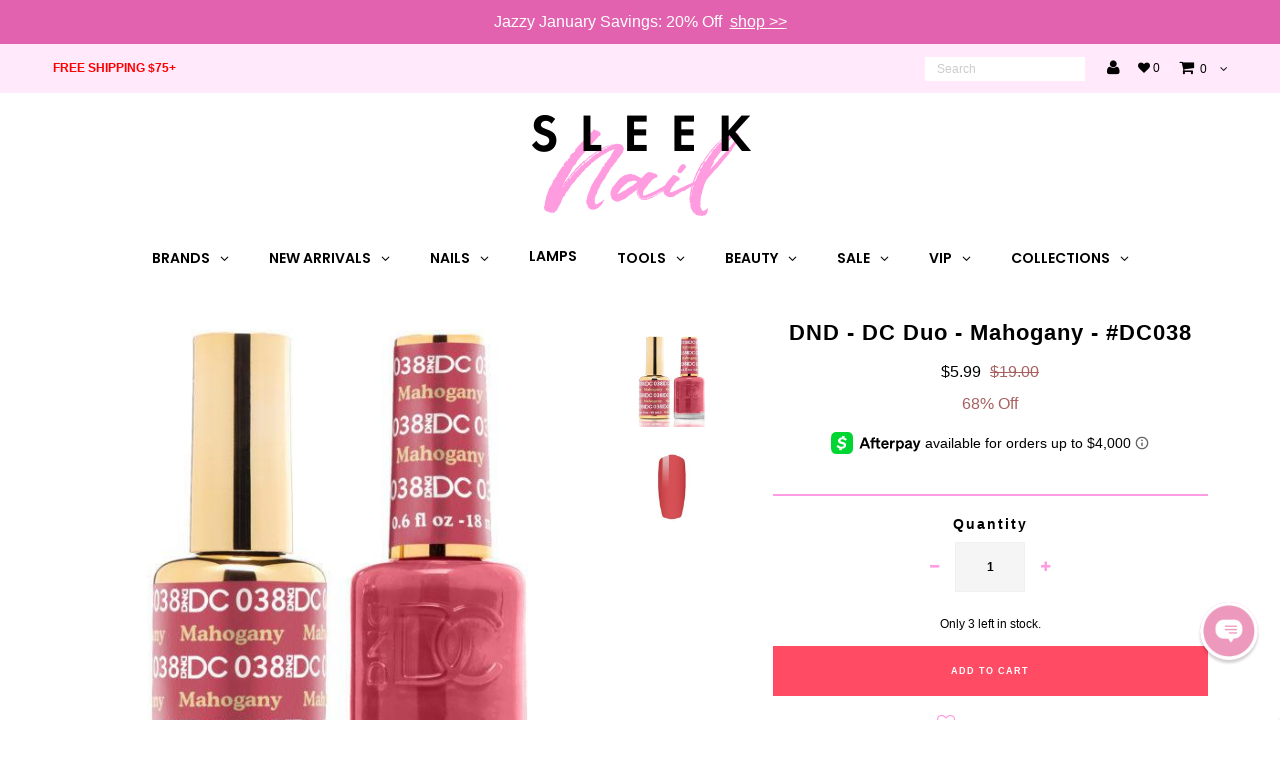

--- FILE ---
content_type: application/javascript; charset=utf-8
request_url: https://cdn-widgetsrepository.yotpo.com/v1/loader/tQQ4KjE-fXGjrAnXHJTOig
body_size: 16924
content:

if (typeof (window) !== 'undefined' && window.performance && window.performance.mark) {
  window.performance.mark('yotpo:loader:loaded');
}
var yotpoWidgetsContainer = yotpoWidgetsContainer || { guids: {} };
(function(){
    var guid = "tQQ4KjE-fXGjrAnXHJTOig";
    var loader = {
        loadDep: function (link, onLoad, strategy) {
            var script = document.createElement('script');
            script.onload = onLoad || function(){};
            script.src = link;
            if (strategy === 'defer') {
                script.defer = true;
            } else if (strategy === 'async') {
                script.async = true;
            }
            script.setAttribute("type", "text/javascript");
            script.setAttribute("charset", "utf-8");
            document.head.appendChild(script);
        },
        config: {
            data: {
                guid: guid
            },
            widgets: {
            
                "489552": {
                    instanceId: "489552",
                    instanceVersionId: "202978590",
                    templateAssetUrl: "https://cdn-widgetsrepository.yotpo.com/widget-assets/widget-customer-preview/app.v0.2.6-6145.js",
                    cssOverrideAssetUrl: "",
                    customizationCssUrl: "",
                    customizations: {
                      "view-background-color": "transparent",
                      "view-primary-color": "#2e4f7c",
                      "view-primary-font": "Nunito Sans@700|https://cdn-widgetsrepository.yotpo.com/web-fonts/css/nunito_sans/v1/nunito_sans_700.css",
                      "view-text-color": "#202020",
                      "welcome-text": "Good morning"
                    },
                    staticContent: {
                      "currency": "USD",
                      "hideIfMatchingQueryParam": [
                        "oseid"
                      ],
                      "isHidden": true,
                      "platformName": "shopify",
                      "selfExecutable": true,
                      "storeId": "G2RCY67ZwsIoDfZwg6sGYeVOEuNd7cnG0N3LTobv",
                      "storeLoginUrl": "http://www.sleeknail.com/account/login",
                      "storeRegistrationUrl": "http://www.sleeknail.com/account/register",
                      "storeRewardsPageUrl": "http://www.sleeknail.com/pages/rewards",
                      "urlMatch": "^(?!.*\\.yotpo\\.com).*$"
                    },
                    className: "CustomerPreview",
                    dependencyGroupId: null
                },
            
                "87730": {
                    instanceId: "87730",
                    instanceVersionId: "318579973",
                    templateAssetUrl: "https://cdn-widget-assets.yotpo.com/widget-my-rewards/app.v0.1.10-2649.js",
                    cssOverrideAssetUrl: "https://cdn-widget-assets.yotpo.com/MyRewardsWidget/tQQ4KjE-fXGjrAnXHJTOig/css-overrides/css-overrides.2021_12_06_17_57_22_754.css",
                    customizationCssUrl: "",
                    customizations: {
                      "logged-in-description-color": "rgba(255,75,100,1)",
                      "logged-in-description-font-size": 24,
                      "logged-in-description-text": "You Have {{current_point_balance}} Points",
                      "logged-in-headline-color": "rgba(0,0,0,1)",
                      "logged-in-headline-font-size": "36",
                      "logged-in-headline-text": "Hi {{first_name}}!",
                      "logged-in-primary-button-cta-type": "redemptionWidget",
                      "logged-in-primary-button-text": "REDEEM NOW",
                      "logged-in-secondary-button-text": "REWARDS HISTORY",
                      "logged-out-headline-color": "rgba(0,0,0,1)",
                      "logged-out-headline-font-size": 20,
                      "logged-out-headline-text": "HOW IT WORKS",
                      "logged-out-selected-step-name": "step_3",
                      "primary-button-background-color": "rgba(255,156,226,1)",
                      "primary-button-text-color": "rgba(0,0,0,1)",
                      "primary-button-type": "rectangular_outline",
                      "primary-font-name-and-url": "Futura Std@|https://cdn.shopify.com/s/files/1/0848/7808/files/FuturaStdBold.otf?v=1639064969",
                      "reward-step-1-displayname": "Step 1",
                      "reward-step-1-settings-description": "Create an account and\nstart earning.",
                      "reward-step-1-settings-description-color": "rgba(0,0,0,1)",
                      "reward-step-1-settings-description-font-size": 15,
                      "reward-step-1-settings-icon": "custom",
                      "reward-step-1-settings-icon-color": "#b7c6f8",
                      "reward-step-1-settings-icon-url": "https://cdn-widget-assets.yotpo.com/static_assets/tQQ4KjE-fXGjrAnXHJTOig/images/image_2021_12_09_16_06_38_021",
                      "reward-step-1-settings-title": "JOIN",
                      "reward-step-1-settings-title-color": "rgba(0,0,0,1)",
                      "reward-step-1-settings-title-font-size": 18,
                      "reward-step-2-displayname": "Step 2",
                      "reward-step-2-settings-description": "Earn points every time\nyou shop.",
                      "reward-step-2-settings-description-color": "rgba(0,0,0,1)",
                      "reward-step-2-settings-description-font-size": 15,
                      "reward-step-2-settings-icon": "custom",
                      "reward-step-2-settings-icon-color": "#b7c6f8",
                      "reward-step-2-settings-icon-url": "https://cdn-widget-assets.yotpo.com/static_assets/tQQ4KjE-fXGjrAnXHJTOig/images/image_2021_12_09_16_06_58_983",
                      "reward-step-2-settings-title": "EARN",
                      "reward-step-2-settings-title-color": "rgba(0,0,0,1)",
                      "reward-step-2-settings-title-font-size": 18,
                      "reward-step-3-displayname": "Step 3",
                      "reward-step-3-settings-description": "Redeem points\nfor exclusive discounts.",
                      "reward-step-3-settings-description-color": "rgba(0,0,0,1)",
                      "reward-step-3-settings-description-font-size": 15,
                      "reward-step-3-settings-icon": "custom",
                      "reward-step-3-settings-icon-color": "#b7c6f8",
                      "reward-step-3-settings-icon-url": "https://cdn-widget-assets.yotpo.com/static_assets/tQQ4KjE-fXGjrAnXHJTOig/images/image_2021_12_09_16_07_08_805",
                      "reward-step-3-settings-title": "REDEEM",
                      "reward-step-3-settings-title-color": "rgba(0,0,0,1)",
                      "reward-step-3-settings-title-font-size": 18,
                      "rewards-history-approved-text": "Approved",
                      "rewards-history-background-color": "rgba(0,0,0,0.7)",
                      "rewards-history-headline-color": "rgba(0,0,0,1)",
                      "rewards-history-headline-font-size": "28",
                      "rewards-history-headline-text": "Rewards History",
                      "rewards-history-pending-text": "Pending",
                      "rewards-history-refunded-text": "Refunded",
                      "rewards-history-reversed-text": "Reversed",
                      "rewards-history-table-action-col-text": "Action",
                      "rewards-history-table-date-col-text": "Date",
                      "rewards-history-table-points-col-text": "Points",
                      "rewards-history-table-status-col-text": "Status",
                      "rewards-history-table-store-col-text": "Store",
                      "secondary-button-background-color": "rgba(255,156,226,1)",
                      "secondary-button-text-color": "rgba(0,0,0,1)",
                      "secondary-button-type": "rectangular_outline",
                      "secondary-font-name-and-url": "Futura Bk BT@|https://cdn.shopify.com/s/files/1/0848/7808/files/FuturaStdBook.otf?v=1639064983",
                      "view-grid-points-column-color": "rgba(255,75,100,1)",
                      "view-grid-rectangular-background-color": "rgba(255,233,251,1)",
                      "view-grid-type": "rectangular"
                    },
                    staticContent: {
                      "cssEditorEnabled": "true",
                      "currency": "USD",
                      "isMultiCurrencyEnabled": false,
                      "isMultiStoreMerchant": false,
                      "isVipTiersEnabled": true,
                      "merchantId": "59073",
                      "platformName": "shopify",
                      "storeId": "G2RCY67ZwsIoDfZwg6sGYeVOEuNd7cnG0N3LTobv"
                    },
                    className: "MyRewardsWidget",
                    dependencyGroupId: 2
                },
            
                "87729": {
                    instanceId: "87729",
                    instanceVersionId: "7002872",
                    templateAssetUrl: "https://cdn-widget-assets.yotpo.com/widget-referral-widget/app.v1.6.29-2750.js",
                    cssOverrideAssetUrl: "https://cdn-widget-assets.yotpo.com/ReferralWidget/tQQ4KjE-fXGjrAnXHJTOig/css-overrides/css-overrides.2021_12_17_19_13_21_111.css",
                    customizationCssUrl: "",
                    customizations: {
                      "background-color": "rgba(255,233,251,1)",
                      "background-image-url": "https://cdn-widget-assets.yotpo.com/static_assets/tQQ4KjE-fXGjrAnXHJTOig/images/image_2021_12_06_15_55_52_093",
                      "customer-email-view-button-text": "Next",
                      "customer-email-view-description": "Give your friends $10 off on their first order of $45+ and get $10 in points for each successful referral.",
                      "customer-email-view-header": "REFER A FRIEND",
                      "customer-email-view-input-placeholder": "Your email",
                      "customer-email-view-title": "GIVE $10, GET $10",
                      "customer-name-view-input-placeholder": "Your name",
                      "default-toggle": true,
                      "description-color": "rgba(0,0,0,1)",
                      "description-font-size": "18px",
                      "final-view-button-text": "REFER MORE FRIENDS",
                      "final-view-description": "Remind your friends to check their emails",
                      "final-view-error-description": "We were unable to send the referral link",
                      "final-view-error-text": "GO BACK",
                      "final-view-error-title": "SOMETHING WENT WRONG",
                      "final-view-title": "THANKS FOR REFERRING",
                      "fonts-primary-font-name-and-url": "Futura Std@|https://cdn.shopify.com/s/files/1/0848/7808/files/FuturaStdBold.otf?v=1639064969",
                      "fonts-secondary-font-name-and-url": "Futura Bk BT@|https://cdn.shopify.com/s/files/1/0848/7808/files/FuturaStdBook.otf?v=1639064983",
                      "header-color": "rgba(0,0,0,1)",
                      "header-font-size": "18px",
                      "main-share-option-desktop": "main_share_email",
                      "main-share-option-mobile": "main_share_sms",
                      "next-button-background-color": "rgba(255,156,226,1)",
                      "next-button-font-size": "18px",
                      "next-button-size": "large",
                      "next-button-text-color": "rgba(255,255,255,0.64)",
                      "next-button-type": "filled_rectangle",
                      "primary-font-name-and-url": "Futura Std@|https://cdn.shopify.com/s/files/1/0848/7808/files/FuturaStdBold.otf?v=1639064969",
                      "referral-history-completed-points-text": "{{points}} POINTS",
                      "referral-history-completed-status-type": "text",
                      "referral-history-confirmed-status": "COMPLETED",
                      "referral-history-pending-status": "PENDING",
                      "referral-history-redeem-text": "To redeem your points, simply apply your discount at checkout.",
                      "referral-history-sumup-line-points-text": "{{points}} POINTS",
                      "referral-history-sumup-line-text": "Your Rewards",
                      "referral-views-button-text": "Send",
                      "referral-views-copy-link-button-text": "COPY LINK",
                      "referral-views-description": "Give your friends $10 off on their first order of $45+ and get $10 in points for each successful referral.",
                      "referral-views-email-share-body": "How does a discount off your first order at {{company_name}} sound? Use the link below and once you've shopped, I'll get a reward too.\n{{referral_link}}",
                      "referral-views-email-share-subject": "Discount to a Store You'll Love!",
                      "referral-views-email-share-type": "marketing_email",
                      "referral-views-friends-input-placeholder": "Your friends' emails (separated by commas)",
                      "referral-views-header": "REFER A FRIEND",
                      "referral-views-personal-email-button-text": "SEND VIA MY EMAIL",
                      "referral-views-sms-button-text": "SEND VIA SMS",
                      "referral-views-title": "GIVE $10, GET $10",
                      "referral-views-whatsapp-button-text": "SEND VIA WHATSAPP",
                      "secondary-font-name-and-url": "Futura Bk BT@|https://cdn.shopify.com/s/files/1/0848/7808/files/FuturaStdBook.otf?v=1639064983",
                      "share-allow-copy-link": true,
                      "share-allow-email": true,
                      "share-allow-facebook": true,
                      "share-allow-sms": true,
                      "share-allow-twitter": true,
                      "share-allow-whatsapp": "false",
                      "share-facebook-header": "Earn A Discount When You Shop Today!",
                      "share-facebook-image-url": "",
                      "share-icons-color": "rgba(255,75,100,1)",
                      "share-settings-copyLink": true,
                      "share-settings-default-checkbox": true,
                      "share-settings-default-mobile-checkbox": true,
                      "share-settings-email": true,
                      "share-settings-facebook": true,
                      "share-settings-fbMessenger": true,
                      "share-settings-mobile-copyLink": true,
                      "share-settings-mobile-email": true,
                      "share-settings-mobile-facebook": true,
                      "share-settings-mobile-fbMessenger": true,
                      "share-settings-mobile-sms": true,
                      "share-settings-mobile-twitter": true,
                      "share-settings-mobile-whatsapp": true,
                      "share-settings-twitter": true,
                      "share-settings-whatsapp": true,
                      "share-sms-message": "I love {{company_name}}! Shop through my link to get a reward {{referral_link}}",
                      "share-twitter-message": "These guys are great! Get a discount using my link: ",
                      "share-whatsapp-message": "I love {{company_name}}! Shop through my link to get a reward {{referral_link}}",
                      "tab-size": "medium",
                      "tab-type": "lower_line",
                      "tab-view-primary-tab-text": "Refer a Friend",
                      "tab-view-secondary-tab-text": "Your Referrals",
                      "tile-color": "rgba(255,233,251,1)",
                      "title-color": "rgba(0,0,0,1)",
                      "title-font-size": "48px",
                      "view-exit-intent-enabled": false,
                      "view-exit-intent-mobile-timeout-ms": 10000,
                      "view-is-popup": false,
                      "view-layout": "left",
                      "view-popup-delay-ms": 0,
                      "view-show-popup-on-exit": false,
                      "view-show-referral-history": "false",
                      "view-table-rectangular-dark-pending-color": "rgba(0,0,0,0.4)",
                      "view-table-rectangular-light-pending-color": "#FFFFFF",
                      "view-table-selected-color": "rgba(255,156,226,1)",
                      "view-table-theme": "dark",
                      "view-table-type": "rectangular",
                      "wadmin-text-and-share-choose-sreen": "step_2"
                    },
                    staticContent: {
                      "companyName": "Sleek Nail",
                      "cssEditorEnabled": "true",
                      "currency": "USD",
                      "hasPrimaryFontsFeature": true,
                      "isMultiCurrencyEnabled": false,
                      "merchantId": "59073",
                      "migrateTabColorToBackground": true,
                      "platformName": "shopify",
                      "referralHistoryEnabled": true,
                      "referralHost": "http://rwrd.io"
                    },
                    className: "ReferralWidget",
                    dependencyGroupId: 2
                },
            
                "87728": {
                    instanceId: "87728",
                    instanceVersionId: "318579420",
                    templateAssetUrl: "https://cdn-widget-assets.yotpo.com/widget-vip-tiers/app.v1.1.10-2667.js",
                    cssOverrideAssetUrl: "https://cdn-widget-assets.yotpo.com/VipTiersWidget/tQQ4KjE-fXGjrAnXHJTOig/css-overrides/css-overrides.2021_12_09_16_39_03_425.css",
                    customizationCssUrl: "",
                    customizations: {
                      "benefits-font-size": 14,
                      "benefits-icon-color": "rgba(255,156,226,1)",
                      "benefits-icon-type": "default",
                      "benefits-icon-url": "https://cdn-widget-assets.yotpo.com/static_assets/tQQ4KjE-fXGjrAnXHJTOig/images/image_2021_12_06_15_43_30_858",
                      "benefits-text-color": "rgba(0,0,0,1)",
                      "card-background-border-color": "rgba(255,156,226,1)",
                      "card-background-color": "#FFFFFF",
                      "card-background-shadow": "false",
                      "card-separator-color": "rgba(255,156,226,1)",
                      "card-separator-type": "default",
                      "current-status-bg-color": "rgba(255,156,226,1)",
                      "current-status-tag": "true",
                      "current-status-text": "Current Status",
                      "current-status-text-color": "rgba(255,255,255,0.64)",
                      "current-tier-border-color": "rgba(255,156,226,1)",
                      "grid-lines-color": "#ACB5D4",
                      "headline-font-size": 20,
                      "headline-text-color": "rgba(0,0,0,1)",
                      "layout": "card",
                      "primary-font-name-and-url": "Futura Std@|https://cdn.shopify.com/s/files/1/0848/7808/files/FuturaStdBold.otf?v=1639064969",
                      "progress-bar-current-status": "{{amount_spent}} Spent",
                      "progress-bar-enabled": "false",
                      "progress-bar-headline-font-size": "14px",
                      "progress-bar-primary-color": "#011247",
                      "progress-bar-secondary-color": "#768cdc",
                      "progress-bar-summary-current": "You have {{current_vip_tier_name}} through the next earning period.",
                      "progress-bar-summary-font-size": "14px",
                      "progress-bar-summary-maintain": "Spend {{spend_needed}} by {{tier_expiration_date}} to maintain {{current_vip_tier_name}}",
                      "progress-bar-summary-next": "Spend {{spend_needed}} to unlock {{next_vip_tier_name}}.",
                      "progress-bar-tier-status": "Tier Status",
                      "progress-bar-you": "YOU",
                      "secondary-font-name-and-url": "Futura Bk BT@|https://cdn.shopify.com/s/files/1/0848/7808/files/FuturaStdBook.otf?v=1639064983",
                      "selected-extensions": [
                        "3030",
                        "3031",
                        "3032"
                      ],
                      "show-less-text": "- Show Less",
                      "show-more-text": "+ Show More",
                      "tier-spacing": "none",
                      "tiers-3030-design-header-bg-color": "#FFFFFF",
                      "tiers-3030-design-icon-fill-color": "rgba(255,156,226,1)",
                      "tiers-3030-design-icon-type": "none",
                      "tiers-3030-design-icon-url": "",
                      "tiers-3030-design-include-header-bg": "false",
                      "tiers-3030-design-name-font-size": "20px",
                      "tiers-3030-design-name-text-color": "rgba(0,0,0,1)",
                      "tiers-3030-design-threshold-font-size": "16px",
                      "tiers-3030-design-threshold-text-color": "rgba(0,0,0,1)",
                      "tiers-3030-text-benefits": "1x Point Multiplier||Merchandise Giveaway",
                      "tiers-3030-text-name": "FAN",
                      "tiers-3030-text-rank": 1,
                      "tiers-3030-text-threshold": "Spend {{amount_spent}}",
                      "tiers-3031-design-header-bg-color": "#FFFFFF",
                      "tiers-3031-design-icon-fill-color": "rgba(255,75,100,1)",
                      "tiers-3031-design-icon-type": "none",
                      "tiers-3031-design-icon-url": "",
                      "tiers-3031-design-include-header-bg": "false",
                      "tiers-3031-design-name-font-size": "20px",
                      "tiers-3031-design-name-text-color": "rgba(0,0,0,1)",
                      "tiers-3031-design-threshold-font-size": "16px",
                      "tiers-3031-design-threshold-text-color": "rgba(0,0,0,1)",
                      "tiers-3031-text-benefits": "1.25x Point Multiplier||Merchandise Giveaway||Exclusive Offers",
                      "tiers-3031-text-name": "LOVER",
                      "tiers-3031-text-rank": 2,
                      "tiers-3031-text-threshold": "Spend {{amount_spent}}",
                      "tiers-3032-design-header-bg-color": "#FFFFFF",
                      "tiers-3032-design-icon-fill-color": "rgba(65,58,100,1)",
                      "tiers-3032-design-icon-type": "none",
                      "tiers-3032-design-icon-url": "",
                      "tiers-3032-design-include-header-bg": "false",
                      "tiers-3032-design-name-font-size": "20px",
                      "tiers-3032-design-name-text-color": "rgba(0,0,0,1)",
                      "tiers-3032-design-threshold-font-size": "16px",
                      "tiers-3032-design-threshold-text-color": "rgba(0,0,0,1)",
                      "tiers-3032-text-benefits": "1.5x Point Multiplier||Merchandise Giveaway||Exclusive Offers||Annual Gifts",
                      "tiers-3032-text-name": "Maven",
                      "tiers-3032-text-rank": 3,
                      "tiers-3032-text-threshold": "Spend {{amount_spent}}",
                      "widget-background-color": "#f5f5f5",
                      "widget-headline": "VIPs EARN EVEN MORE"
                    },
                    staticContent: {
                      "cssEditorEnabled": "true",
                      "currency": "USD",
                      "isMultiCurrencyEnabled": false,
                      "merchantId": "59073",
                      "platformName": "shopify",
                      "storeId": "G2RCY67ZwsIoDfZwg6sGYeVOEuNd7cnG0N3LTobv"
                    },
                    className: "VipTiersWidget",
                    dependencyGroupId: 2
                },
            
                "87727": {
                    instanceId: "87727",
                    instanceVersionId: "318579440",
                    templateAssetUrl: "https://cdn-widget-assets.yotpo.com/widget-loyalty-campaigns/app.v0.8.1-2747.js",
                    cssOverrideAssetUrl: "https://cdn-widget-assets.yotpo.com/CampaignWidget/tQQ4KjE-fXGjrAnXHJTOig/css-overrides/css-overrides.2021_12_06_18_02_23_165.css",
                    customizationCssUrl: "",
                    customizations: {
                      "campaign-description-font-color": "#4e5772",
                      "campaign-description-size": "18px",
                      "campaign-item-525867-background-color": "rgba(255,255,255,1)",
                      "campaign-item-525867-background-image-color-overlay": "rgba(0, 0, 0, .4)",
                      "campaign-item-525867-background-type": "color",
                      "campaign-item-525867-border-color": "rgba(255,156,226,1)",
                      "campaign-item-525867-description-font-color": "rgba(0,0,0,1)",
                      "campaign-item-525867-description-font-size": 15,
                      "campaign-item-525867-hover-view-tile-message": "Earn 50 points when you create an account in our store",
                      "campaign-item-525867-icon-color": "rgba(0,0,0,1)",
                      "campaign-item-525867-icon-type": "defaultIcon",
                      "campaign-item-525867-special-reward-enabled": "false",
                      "campaign-item-525867-special-reward-headline-background-color": "#E0DBEF",
                      "campaign-item-525867-special-reward-headline-text": "Special for you",
                      "campaign-item-525867-special-reward-headline-title-font-color": "#5344A6",
                      "campaign-item-525867-special-reward-headline-title-font-size": "16",
                      "campaign-item-525867-special-reward-tile-border-color": "#8270E7",
                      "campaign-item-525867-tile-description": "Create an account",
                      "campaign-item-525867-tile-reward": "50 Points",
                      "campaign-item-525867-title-font-color": "rgba(0,0,0,1)",
                      "campaign-item-525867-title-font-size": 19,
                      "campaign-item-525867-type": "CreateAccountCampaign",
                      "campaign-item-525868-background-color": "rgba(255,255,255,1)",
                      "campaign-item-525868-background-image-color-overlay": "rgba(0, 0, 0, .4)",
                      "campaign-item-525868-background-type": "color",
                      "campaign-item-525868-border-color": "rgba(255,156,226,1)",
                      "campaign-item-525868-description-font-color": "rgba(0,0,0,1)",
                      "campaign-item-525868-description-font-size": 15,
                      "campaign-item-525868-hover-view-tile-message": "Earn 1 points for every $1 you spend in our store",
                      "campaign-item-525868-icon-color": "rgba(0,0,0,1)",
                      "campaign-item-525868-icon-type": "customIcon",
                      "campaign-item-525868-icon-url": "https://cdn-widget-assets.yotpo.com/static_assets/tQQ4KjE-fXGjrAnXHJTOig/images/image_2021_12_06_18_18_10_473",
                      "campaign-item-525868-special-reward-enabled": "false",
                      "campaign-item-525868-special-reward-headline-background-color": "#E0DBEF",
                      "campaign-item-525868-special-reward-headline-text": "Special for you",
                      "campaign-item-525868-special-reward-headline-title-font-color": "#5344A6",
                      "campaign-item-525868-special-reward-headline-title-font-size": "16",
                      "campaign-item-525868-special-reward-tile-border-color": "#8270E7",
                      "campaign-item-525868-tile-description": "Per $1 Spent",
                      "campaign-item-525868-tile-reward": "1 Point",
                      "campaign-item-525868-title-font-color": "rgba(0,0,0,1)",
                      "campaign-item-525868-title-font-size": 19,
                      "campaign-item-525868-type": "PointsForPurchasesCampaign",
                      "campaign-item-527736-background-color": "rgba(255,255,255,1)",
                      "campaign-item-527736-background-image-color-overlay": "rgba(0, 0, 0, .4)",
                      "campaign-item-527736-background-type": "color",
                      "campaign-item-527736-border-color": "rgba(255,156,226,1)",
                      "campaign-item-527736-description-font-color": "rgba(0,0,0,1)",
                      "campaign-item-527736-description-font-size": 15,
                      "campaign-item-527736-hover-view-tile-message": "Earn $20 when you make 4 purchases over $40",
                      "campaign-item-527736-icon-color": "rgba(0,0,0,1)",
                      "campaign-item-527736-icon-type": "customIcon",
                      "campaign-item-527736-icon-url": "https://cdn-widget-assets.yotpo.com/static_assets/tQQ4KjE-fXGjrAnXHJTOig/images/image_2021_12_06_18_18_34_619",
                      "campaign-item-527736-special-reward-enabled": "false",
                      "campaign-item-527736-special-reward-headline-background-color": "#E0DBEF",
                      "campaign-item-527736-special-reward-headline-text": "Special for you",
                      "campaign-item-527736-special-reward-headline-title-font-color": "#5344A6",
                      "campaign-item-527736-special-reward-headline-title-font-size": "16",
                      "campaign-item-527736-special-reward-tile-border-color": "#8270E7",
                      "campaign-item-527736-tile-description": "Make 4 Purchases \u003cspan\u003e(over $40)",
                      "campaign-item-527736-tile-reward": "GET $20 in points",
                      "campaign-item-527736-title-font-color": "rgba(0,0,0,1)",
                      "campaign-item-527736-title-font-size": 19,
                      "campaign-item-527736-type": "TransactionBasedCampaign",
                      "campaign-item-527749-action-tile-action-text": "Click Here",
                      "campaign-item-527749-action-tile-title": "Earn 5 points when you leave a review",
                      "campaign-item-527749-background-color": "rgba(255,255,255,1)",
                      "campaign-item-527749-background-image-color-overlay": "rgba(0, 0, 0, .4)",
                      "campaign-item-527749-background-type": "color",
                      "campaign-item-527749-border-color": "rgba(255,156,226,1)",
                      "campaign-item-527749-description-font-color": "rgba(0,0,0,1)",
                      "campaign-item-527749-description-font-size": 15,
                      "campaign-item-527749-icon-color": "rgba(0,0,0,1)",
                      "campaign-item-527749-icon-type": "customIcon",
                      "campaign-item-527749-icon-url": "https://cdn-widget-assets.yotpo.com/static_assets/tQQ4KjE-fXGjrAnXHJTOig/images/image_2021_12_06_18_26_09_738",
                      "campaign-item-527749-special-reward-enabled": "false",
                      "campaign-item-527749-special-reward-headline-background-color": "#E0DBEF",
                      "campaign-item-527749-special-reward-headline-text": "Special for you",
                      "campaign-item-527749-special-reward-headline-title-font-color": "#5344A6",
                      "campaign-item-527749-special-reward-headline-title-font-size": "16",
                      "campaign-item-527749-special-reward-tile-border-color": "#8270E7",
                      "campaign-item-527749-tile-description": "Write a Review",
                      "campaign-item-527749-tile-reward": "5 Points",
                      "campaign-item-527749-title-font-color": "rgba(0,0,0,1)",
                      "campaign-item-527749-title-font-size": 19,
                      "campaign-item-527749-type": "CustomActionCampaign",
                      "campaign-item-527749-view-show-custom-action-button": "false",
                      "campaign-item-527750-action-tile-action-text": "Follow Us",
                      "campaign-item-527750-action-tile-title": "Earn 10 points when you follow us on Instagram",
                      "campaign-item-527750-background-color": "rgba(255,255,255,1)",
                      "campaign-item-527750-background-image-color-overlay": "rgba(0, 0, 0, .4)",
                      "campaign-item-527750-background-type": "color",
                      "campaign-item-527750-border-color": "rgba(255,156,226,1)",
                      "campaign-item-527750-description-font-color": "rgba(0,0,0,1)",
                      "campaign-item-527750-description-font-size": 15,
                      "campaign-item-527750-icon-color": "rgba(0,0,0,1)",
                      "campaign-item-527750-icon-type": "defaultIcon",
                      "campaign-item-527750-special-reward-enabled": "false",
                      "campaign-item-527750-special-reward-headline-background-color": "#E0DBEF",
                      "campaign-item-527750-special-reward-headline-text": "Special for you",
                      "campaign-item-527750-special-reward-headline-title-font-color": "#5344A6",
                      "campaign-item-527750-special-reward-headline-title-font-size": "16",
                      "campaign-item-527750-special-reward-tile-border-color": "#8270E7",
                      "campaign-item-527750-tile-description": "Follow us on Instagram",
                      "campaign-item-527750-tile-reward": "10 Points",
                      "campaign-item-527750-title-font-color": "rgba(0,0,0,1)",
                      "campaign-item-527750-title-font-size": 19,
                      "campaign-item-527750-type": "InstagramFollowCampaign",
                      "campaign-item-527751-action-tile-action-text": "Visit Page",
                      "campaign-item-527751-action-tile-title": "Earn 10 points when you visit our Facebook page",
                      "campaign-item-527751-background-color": "rgba(255,255,255,1)",
                      "campaign-item-527751-background-image-color-overlay": "rgba(0, 0, 0, .4)",
                      "campaign-item-527751-background-type": "color",
                      "campaign-item-527751-border-color": "rgba(255,156,226,1)",
                      "campaign-item-527751-description-font-color": "rgba(0,0,0,1)",
                      "campaign-item-527751-description-font-size": 15,
                      "campaign-item-527751-icon-color": "rgba(0,0,0,1)",
                      "campaign-item-527751-icon-type": "customIcon",
                      "campaign-item-527751-icon-url": "https://cdn-widget-assets.yotpo.com/static_assets/tQQ4KjE-fXGjrAnXHJTOig/images/image_2021_12_06_18_16_36_933",
                      "campaign-item-527751-special-reward-enabled": "false",
                      "campaign-item-527751-special-reward-headline-background-color": "#E0DBEF",
                      "campaign-item-527751-special-reward-headline-text": "Special for you",
                      "campaign-item-527751-special-reward-headline-title-font-color": "#5344A6",
                      "campaign-item-527751-special-reward-headline-title-font-size": "16",
                      "campaign-item-527751-special-reward-tile-border-color": "#8270E7",
                      "campaign-item-527751-tile-description": "Follow on Facebook",
                      "campaign-item-527751-tile-reward": "10 Points",
                      "campaign-item-527751-title-font-color": "rgba(0,0,0,1)",
                      "campaign-item-527751-title-font-size": 19,
                      "campaign-item-527751-type": "FacebookPageVisitCampaign",
                      "campaign-item-527752-action-tile-action-text": "Share on Facebook",
                      "campaign-item-527752-action-tile-title": "Earn 15 points when you share us on Facebook",
                      "campaign-item-527752-background-color": "rgba(255,255,255,1)",
                      "campaign-item-527752-background-image-color-overlay": "rgba(0, 0, 0, .4)",
                      "campaign-item-527752-background-type": "color",
                      "campaign-item-527752-border-color": "rgba(255,156,226,1)",
                      "campaign-item-527752-description-font-color": "rgba(0,0,0,1)",
                      "campaign-item-527752-description-font-size": 15,
                      "campaign-item-527752-icon-color": "rgba(0,0,0,1)",
                      "campaign-item-527752-icon-type": "customIcon",
                      "campaign-item-527752-icon-url": "https://cdn-widget-assets.yotpo.com/static_assets/tQQ4KjE-fXGjrAnXHJTOig/images/image_2021_12_06_18_16_13_383",
                      "campaign-item-527752-special-reward-enabled": "false",
                      "campaign-item-527752-special-reward-headline-background-color": "#E0DBEF",
                      "campaign-item-527752-special-reward-headline-text": "Special for you",
                      "campaign-item-527752-special-reward-headline-title-font-color": "#5344A6",
                      "campaign-item-527752-special-reward-headline-title-font-size": "16",
                      "campaign-item-527752-special-reward-tile-border-color": "#8270E7",
                      "campaign-item-527752-tile-description": "Share on Facebook",
                      "campaign-item-527752-tile-reward": "15 POINTS",
                      "campaign-item-527752-title-font-color": "rgba(0,0,0,1)",
                      "campaign-item-527752-title-font-size": 19,
                      "campaign-item-527752-type": "FacebookShareCampaign",
                      "campaign-item-537780-action-tile-action-text": "Add My Birthday",
                      "campaign-item-537780-action-tile-birthday-ask-year": "false",
                      "campaign-item-537780-action-tile-birthday-thank-you-message": "Thanks! We're looking forward to helping you celebrate :)",
                      "campaign-item-537780-action-tile-message-text": "",
                      "campaign-item-537780-action-tile-title": "Earn 30 points on your birthday. ",
                      "campaign-item-537780-background-color": "rgba(255,255,255,1)",
                      "campaign-item-537780-background-image-color-overlay": "rgba(0, 0, 0, .4)",
                      "campaign-item-537780-background-type": "color",
                      "campaign-item-537780-border-color": "rgba(255,156,226,1)",
                      "campaign-item-537780-description-font-color": "rgba(0,0,0,1)",
                      "campaign-item-537780-description-font-size": 15,
                      "campaign-item-537780-icon-color": "rgba(0,0,0,1)",
                      "campaign-item-537780-icon-type": "defaultIcon",
                      "campaign-item-537780-special-reward-enabled": "false",
                      "campaign-item-537780-special-reward-headline-background-color": "#E0DBEF",
                      "campaign-item-537780-special-reward-headline-text": "Special for you",
                      "campaign-item-537780-special-reward-headline-title-font-color": "#5344A6",
                      "campaign-item-537780-special-reward-headline-title-font-size": "16",
                      "campaign-item-537780-special-reward-tile-border-color": "#8270E7",
                      "campaign-item-537780-tile-description": "Birthday Bonus",
                      "campaign-item-537780-tile-reward": "30 Points",
                      "campaign-item-537780-title-font-color": "rgba(0,0,0,1)",
                      "campaign-item-537780-title-font-size": 19,
                      "campaign-item-537780-type": "BirthdayCampaign",
                      "campaign-item-644399-action-tile-action-text": "Add My Anniversary",
                      "campaign-item-644399-action-tile-final-message": "Thanks! We're looking forward to helping you celebrate :)",
                      "campaign-item-644399-action-tile-message-text": "If your anniversary is within the next 30 days, your reward will be granted in delay, up to 30 days.",
                      "campaign-item-644399-action-tile-title": "Earn 100 points on your anniversary!",
                      "campaign-item-644399-background-color": "rgba(255,255,255,1)",
                      "campaign-item-644399-background-image-color-overlay": "rgba(0, 0, 0, .4)",
                      "campaign-item-644399-background-type": "color",
                      "campaign-item-644399-border-color": "rgba(255,156,226,1)",
                      "campaign-item-644399-description-font-color": "rgba(0,0,0,1)",
                      "campaign-item-644399-description-font-size": 15,
                      "campaign-item-644399-icon-color": "rgba(0,0,0,1)",
                      "campaign-item-644399-icon-type": "customIcon",
                      "campaign-item-644399-icon-url": "https://cdn-widget-assets.yotpo.com/static_assets/tQQ4KjE-fXGjrAnXHJTOig/images/image_2021_12_06_18_19_56_397",
                      "campaign-item-644399-special-reward-enabled": "false",
                      "campaign-item-644399-special-reward-headline-background-color": "#E0DBEF",
                      "campaign-item-644399-special-reward-headline-text": "Special for you",
                      "campaign-item-644399-special-reward-headline-title-font-color": "#5344A6",
                      "campaign-item-644399-special-reward-headline-title-font-size": "16",
                      "campaign-item-644399-special-reward-tile-border-color": "#8270E7",
                      "campaign-item-644399-tile-description": "Happy Anniversary",
                      "campaign-item-644399-tile-reward": "100 Points",
                      "campaign-item-644399-title-font-color": "rgba(0,0,0,1)",
                      "campaign-item-644399-title-font-size": 19,
                      "campaign-item-644399-type": "AnniversaryCampaign",
                      "campaign-title-font-color": "#011247",
                      "campaign-title-size": "27px",
                      "completed-tile-headline": "Completed",
                      "completed-tile-message": "You already completed this campaign",
                      "container-headline": "WAYS TO EARN POINTS",
                      "general-hover-tile-button-color": "rgba(255,156,226,1)",
                      "general-hover-tile-button-text-color": "rgba(0,0,0,1)",
                      "general-hover-tile-button-type": "filled_rectangle",
                      "general-hover-tile-color-overlay": "rgba(255,255,255,1)",
                      "general-hover-tile-text-color": "rgba(0,0,0,1)",
                      "headline-font-color": "rgba(0,0,0,1)",
                      "headline-font-size": 20,
                      "logged-out-is-redirect-after-login-to-current-page": "true",
                      "logged-out-message": "Already a member?",
                      "logged-out-sign-in-text": "Log in",
                      "logged-out-sign-up-text": "Sign up",
                      "main-text-font-name-and-url": "Futura Std@|https://cdn.shopify.com/s/files/1/0848/7808/files/FuturaStdBold.otf?v=1639064969",
                      "primary-font-name-and-url": "Futura Std@|https://cdn.shopify.com/s/files/1/0848/7808/files/FuturaStdBold.otf?v=1639064969",
                      "secondary-font-name-and-url": "Futura Bk BT@|https://cdn.shopify.com/s/files/1/0848/7808/files/FuturaStdBook.otf?v=1639064983",
                      "secondary-text-font-name-and-url": "Futura Bk BT@|https://cdn.shopify.com/s/files/1/0848/7808/files/FuturaStdBook.otf?v=1639064983",
                      "selected-extensions": [
                        "527752",
                        "525868",
                        "527749",
                        "527751",
                        "644399",
                        "527736",
                        "525867",
                        "527750",
                        "537780"
                      ],
                      "tile-border-color": "#848ca3",
                      "tile-spacing-type": "noSpacing",
                      "tiles-background-color": "#f9faff",
                      "time-between-rewards-days": "You're eligible to participate again in *|days|* days.",
                      "time-between-rewards-hours": "You're eligible to participate again in *|hours|* hours."
                    },
                    staticContent: {
                      "companyName": "Sleek Nail",
                      "cssEditorEnabled": "true",
                      "currency": "USD",
                      "facebookAppId": "1647129615540489",
                      "isMultiCurrencyEnabled": false,
                      "isSegmentationsPickerEnabled": "true",
                      "merchantId": "59073",
                      "platformName": "shopify",
                      "storeAccountLoginUrl": "//www.sleeknail.com/account/login",
                      "storeAccountRegistrationUrl": "//www.sleeknail.com/account/register",
                      "storeId": "G2RCY67ZwsIoDfZwg6sGYeVOEuNd7cnG0N3LTobv"
                    },
                    className: "CampaignWidget",
                    dependencyGroupId: 2
                },
            
                "87726": {
                    instanceId: "87726",
                    instanceVersionId: "318579424",
                    templateAssetUrl: "https://cdn-widget-assets.yotpo.com/widget-visual-redemption/app.v0.3.3-2418.js",
                    cssOverrideAssetUrl: "https://cdn-widget-assets.yotpo.com/VisualRedemptionWidget/tQQ4KjE-fXGjrAnXHJTOig/css-overrides/css-overrides.2021_12_14_17_41_06_989.css",
                    customizationCssUrl: "",
                    customizations: {
                      "description-color": "rgba(0,0,0,1)",
                      "description-font-size": 16,
                      "headline-color": "rgba(0,0,0,1)",
                      "headline-font-size": 20,
                      "layout-background-color": "white",
                      "primary-font-name-and-url": "Futura Std@|https://cdn.shopify.com/s/files/1/0848/7808/files/FuturaStdBold.otf?v=1639064969",
                      "redemption-1-displayname": "Tile 1",
                      "redemption-1-settings-cost": "($25 min Purchase) 100 Points",
                      "redemption-1-settings-cost-color": "rgba(0,0,0,1)",
                      "redemption-1-settings-cost-font-size": 16,
                      "redemption-1-settings-reward": "$5",
                      "redemption-1-settings-reward-color": "rgba(0,0,0,1)",
                      "redemption-1-settings-reward-font-size": 20,
                      "redemption-106292-displayname": "Tile 5 (106292)",
                      "redemption-106292-settings-cost": "($75 min Purchase) 500 Points",
                      "redemption-106292-settings-cost-color": "rgba(0,0,0,1)",
                      "redemption-106292-settings-cost-font-size": 16,
                      "redemption-106292-settings-reward": "$25",
                      "redemption-106292-settings-reward-color": "rgba(0,0,0,1)",
                      "redemption-106292-settings-reward-font-size": 20,
                      "redemption-2-displayname": "Tile 2",
                      "redemption-2-settings-cost": "($40 min Purchase) 200 Points",
                      "redemption-2-settings-cost-color": "rgba(0,0,0,1)",
                      "redemption-2-settings-cost-font-size": 16,
                      "redemption-2-settings-reward": "$10",
                      "redemption-2-settings-reward-color": "rgba(0,0,0,1)",
                      "redemption-2-settings-reward-font-size": 20,
                      "redemption-3-displayname": "Tile 3",
                      "redemption-3-settings-cost": "($50 min Purchase) 300 Points",
                      "redemption-3-settings-cost-color": "rgba(0,0,0,1)",
                      "redemption-3-settings-cost-font-size": 16,
                      "redemption-3-settings-reward": "$15",
                      "redemption-3-settings-reward-color": "rgba(0,0,0,1)",
                      "redemption-3-settings-reward-font-size": 20,
                      "redemption-760086-displayname": "Tile 4 (760086)",
                      "redemption-760086-settings-cost": "($65 min Purchase) 400 Points",
                      "redemption-760086-settings-cost-color": "rgba(0,0,0,1)",
                      "redemption-760086-settings-cost-font-size": 16,
                      "redemption-760086-settings-reward": "$20",
                      "redemption-760086-settings-reward-color": "rgba(0,0,0,1)",
                      "redemption-760086-settings-reward-font-size": 20,
                      "rule-border-color": "#bccdfe",
                      "rule-color": "#061153",
                      "rule-font-size": "18",
                      "secondary-font-name-and-url": "Futura Bk BT@|https://cdn.shopify.com/s/files/1/0848/7808/files/FuturaStdBook.otf?v=1639064983",
                      "selected-extensions": [
                        "1",
                        "2",
                        "3",
                        "760086",
                        "106292"
                      ],
                      "view-layout": "redemptions-only",
                      "visual-redemption-description": "Redeeming your hard-earned points is easy! Simply apply your points for a discount at checkout!",
                      "visual-redemption-headline": "REDEEM FOR DISCOUNTS",
                      "visual-redemption-rule": "100 points equals $10.00"
                    },
                    staticContent: {
                      "cssEditorEnabled": "true",
                      "currency": "USD",
                      "isMultiCurrencyEnabled": false,
                      "platformName": "shopify",
                      "storeId": "G2RCY67ZwsIoDfZwg6sGYeVOEuNd7cnG0N3LTobv"
                    },
                    className: "VisualRedemptionWidget",
                    dependencyGroupId: 2
                },
            
                "87725": {
                    instanceId: "87725",
                    instanceVersionId: "318579931",
                    templateAssetUrl: "https://cdn-widgetsrepository.yotpo.com/widget-assets/widget-coupons-redemption/app.v0.6.2-5198.js",
                    cssOverrideAssetUrl: "",
                    customizationCssUrl: "",
                    customizations: {
                      "confirmation-step-cancel-option": "NO",
                      "confirmation-step-confirm-option": "YES",
                      "confirmation-step-title": "ARE YOU SURE?",
                      "coupon-background-type": "no-background",
                      "coupon-code-copied-message-body": "Thank you for redeeming your points. Please paste the code at checkout.",
                      "coupon-code-copied-message-color": "#707997",
                      "coupon-code-copied-message-title": "COPIED",
                      "coupons-redemption-description": "Redeeming your points is easy! Click Redeem My Points and copy \u0026 paste your code at checkout.",
                      "coupons-redemption-headline": "How to use your points",
                      "coupons-redemption-rule": "100 points equals $10.00",
                      "description-color": "#666d8b",
                      "description-font-size": "20",
                      "disabled-outline-button-color": "#929292",
                      "discount-bigger-than-subscription-cost-text": "Your next subscription is lower than the redemption amount",
                      "donate-button-text": "DONATE",
                      "donation-success-message-body": "Thank you for donating ${{donation_amount}} to {{company_name}}",
                      "donation-success-message-color": "#707997",
                      "donation-success-message-title": "SUCCESS",
                      "error-message-color": "#f04860",
                      "error-message-title": "",
                      "headline-color": "#011247",
                      "headline-font-size": "36",
                      "login-button-color": "#556DD8",
                      "login-button-text": "REDEEM MY POINTS",
                      "login-button-text-color": "white",
                      "login-button-type": "filled_rectangle",
                      "message-font-size": "14",
                      "missing-points-amount-text": "You don't have enough points to redeem",
                      "next-subscription-headline-text": "NEXT ORDER",
                      "next-subscription-subtitle-text": "{{product_name}} {{next_order_amount}}",
                      "no-subscription-subtitle-text": "No ongoing subscriptions",
                      "point-balance-text": "You have {{current_point_balance}} points",
                      "points-balance-color": "#011247",
                      "points-balance-font-size": "20",
                      "points-balance-number-color": "#93a1eb",
                      "primary-font-name-and-url": "Montserrat@600|https://fonts.googleapis.com/css?family=Montserrat:600\u0026display=swap",
                      "redeem-button-color": "#556DD8",
                      "redeem-button-text": "REDEEM",
                      "redeem-button-text-color": "white",
                      "redeem-button-type": "filled_rectangle",
                      "rule-border-color": "#bccdfe",
                      "rule-color": "#061153",
                      "rule-font-size": "18",
                      "secondary-font-name-and-url": "Nunito Sans@400|https://fonts.googleapis.com/css?family=Nunito+Sans\u0026display=swap",
                      "selected-extensions": [],
                      "selected-redemptions-modes": "regular",
                      "subscription-coupon-applied-message-body": "The discount was applied to your upcoming subscription order. You’ll be able to get another discount once the next order is processed.",
                      "subscription-coupon-applied-message-color": "#707997",
                      "subscription-coupon-applied-message-title": "",
                      "subscription-divider-color": "#c2cdf4",
                      "subscription-headline-color": "#666d8b",
                      "subscription-headline-font-size": "14",
                      "subscription-points-headline-text": "YOUR POINT BALANCE",
                      "subscription-points-subtitle-text": "{{current_point_balance}} Points",
                      "subscription-redemptions-description": "Choose a discount option that will automatically apply to your next subscription order.",
                      "subscription-redemptions-headline": "Redeem for Subscription Discount",
                      "subscription-subtitle-color": "#768cdc",
                      "subscription-subtitle-font-size": "20",
                      "view-layout": "full-layout"
                    },
                    staticContent: {
                      "cssEditorEnabled": "true",
                      "currency": "USD",
                      "isMultiCurrencyEnabled": false,
                      "merchantId": "59073",
                      "platformName": "shopify",
                      "storeId": "G2RCY67ZwsIoDfZwg6sGYeVOEuNd7cnG0N3LTobv",
                      "storeLoginUrl": "/account/login",
                      "subunitsPerUnit": 100
                    },
                    className: "CouponsRedemptionWidget",
                    dependencyGroupId: 2
                },
            
                "87724": {
                    instanceId: "87724",
                    instanceVersionId: "318579418",
                    templateAssetUrl: "https://cdn-widget-assets.yotpo.com/widget-hero-section/app.v0.1.6-2637.js",
                    cssOverrideAssetUrl: "https://cdn-widget-assets.yotpo.com/HeroSectionWidget/tQQ4KjE-fXGjrAnXHJTOig/css-overrides/css-overrides.2021_12_17_19_09_52_240.css",
                    customizationCssUrl: "",
                    customizations: {
                      "background-image-url": "https://cdn-widget-assets.yotpo.com/static_assets/tQQ4KjE-fXGjrAnXHJTOig/images/image_2021_12_03_09_06_55_041",
                      "description-color": "rgba(255,255,255,1)",
                      "description-font-size": 19,
                      "description-text-logged-in": "As a member you'll earn points \u0026 exclusive rewards every time you shop.",
                      "description-text-logged-out": "As a Sleek Nail rewards member you'll get closer to earning exclusive rewards every time you shop.",
                      "headline-color": "rgba(255,255,255,1)",
                      "headline-font-size": 80,
                      "headline-text-logged-in": "Welcome to the club",
                      "headline-text-logged-out": "REWARDS",
                      "login-button-color": "rgba(255,75,100,1)",
                      "login-button-text": "Sign In",
                      "login-button-text-color": "rgba(255,255,255,1)",
                      "login-button-type": "filled_rectangle",
                      "mobile-background-image-url": "https://cdn-widget-assets.yotpo.com/static_assets/tQQ4KjE-fXGjrAnXHJTOig/images/image_2021_12_03_09_07_06_671",
                      "primary-font-name-and-url": "Futura Std@|https://cdn.shopify.com/s/files/1/0848/7808/files/FuturaStdBold.otf?v=1639064969",
                      "register-button-color": "rgba(255,156,226,1)",
                      "register-button-text": "Sign Up",
                      "register-button-text-color": "rgba(255,255,255,1)",
                      "register-button-type": "filled_rectangle",
                      "secondary-font-name-and-url": "Futura Bk BT@|https://cdn.shopify.com/s/files/1/0848/7808/files/FuturaStdBook.otf?v=1639064983",
                      "view-layout": "left-layout"
                    },
                    staticContent: {
                      "cssEditorEnabled": "true",
                      "merchantId": "59073",
                      "platformName": "shopify",
                      "storeId": "G2RCY67ZwsIoDfZwg6sGYeVOEuNd7cnG0N3LTobv",
                      "storeLoginUrl": "//www.sleeknail.com/account/login",
                      "storeRegistrationUrl": "//www.sleeknail.com/account/register"
                    },
                    className: "HeroSectionWidget",
                    dependencyGroupId: 2
                },
            
                "87723": {
                    instanceId: "87723",
                    instanceVersionId: "318579417",
                    templateAssetUrl: "https://cdn-widget-assets.yotpo.com/widget-products-redemption/app.v0.2.21-2729.js",
                    cssOverrideAssetUrl: "https://cdn-widget-assets.yotpo.com/ProductsRedemptionWidget/tQQ4KjE-fXGjrAnXHJTOig/css-overrides/css-overrides.2021_12_09_16_31_15_214.css",
                    customizationCssUrl: "",
                    customizations: {
                      "apply-button-color": "#000000",
                      "apply-button-font-size": "14",
                      "apply-button-text": "Apply",
                      "apply-button-text-color": "#ffffff",
                      "apply-button-type": "rounded_filled_rectangle",
                      "cancel-button-text-color": "#0f0c6d",
                      "carousel-custom-arrows-icons": false,
                      "confirm-button-color": "#0f0c6d",
                      "confirm-button-text-color": "#ffffff",
                      "confirm-button-type": "filled_rectangle",
                      "confirmation-step-cancel-option": "CANCEL",
                      "confirmation-step-confirm-option": "YES, ADD IT",
                      "confirmation-step-title": "Add this item to your cart?",
                      "cost-color": "#a0abf0",
                      "cost-font-size": "20",
                      "cost-text-redemption": "{{points}} POINTS",
                      "desktop-slides-per-view": 4,
                      "dropdown-border-color": "#848ca3",
                      "dropdown-border-radius": "2px",
                      "dropdown-point-balance-color": "#000000",
                      "dropdown-point-balance-number-color": "#000000",
                      "dropdown-text": "Choose product",
                      "go-back-text": "GO BACK",
                      "has-free-product-failure": "You can only redeem one free product per purchase",
                      "has-no-paid-product-failure": "Add at least one paid product to your cart in order to redeem",
                      "headline": "REDEEM FOR PRODUCTS",
                      "headline-color": "rgba(0,0,0,1)",
                      "headline-font-size": 20,
                      "image-ratio": "three_four",
                      "limit-one-free-product": "true",
                      "login-button-color": "rgba(0,0,0,1)",
                      "login-button-text": "REDEEM NOW",
                      "login-button-text-color": "rgba(0,0,0,1)",
                      "login-button-type": "rectangular_outline",
                      "mobile-items-per-slide": 4,
                      "must-have-paid-product": "true",
                      "out-of-stock-background-color": "rgba(255,255,255,0.64)",
                      "out-of-stock-text": "OUT OF STOCK",
                      "out-of-stock-text-color": "rgba(0,0,0,1)",
                      "point-balance-text": "You have {{current_point_balance}} points",
                      "points-balance-color": "rgba(0,0,0,1)",
                      "points-balance-font-size": 20,
                      "points-balance-number-color": "rgba(255,156,226,1)",
                      "primary-font-name-and-url": "Futura Std@|https://cdn.shopify.com/s/files/1/0848/7808/files/FuturaStdBold.otf?v=1639064969",
                      "product-488740-displayname": "NCLA Hands Clean Moisturizing Hand Sanitizer - Peach",
                      "product-488740-settings-background-border-color": "rgba(0,0,0,0)",
                      "product-488740-settings-background-fill-color": "rgba(0,0,0,0)",
                      "product-488740-settings-background-has-shadow": false,
                      "product-488740-settings-background-image-url": "https://cdn-swell-paperclip.yotpo.com/images/images/38680_1623941544.original.jpg?1623941544",
                      "product-488740-settings-cancel-button-text-color": "rgba(0,0,0,1)",
                      "product-488740-settings-confirm-button-color": "rgba(0,0,0,1)",
                      "product-488740-settings-confirm-button-text-color": "#FFFFFF",
                      "product-488740-settings-confirmation-step-cancel-option": "CANCEL",
                      "product-488740-settings-confirmation-step-confirm-option": "YES, ADD IT",
                      "product-488740-settings-cost": 200,
                      "product-488740-settings-cost-color": "rgba(0,0,0,1)",
                      "product-488740-settings-cost-font-size": 16,
                      "product-488740-settings-cost-text": "{{points}} Points",
                      "product-488740-settings-hidden": "false",
                      "product-488740-settings-out-of-stock": "false",
                      "product-488740-settings-redeem-button-color": "rgba(0,0,0,1)",
                      "product-488740-settings-redeem-button-text": "REDEEM NOW",
                      "product-488740-settings-redeem-button-text-color": "rgba(0,0,0,1)",
                      "product-488740-settings-redeem-button-type": "rectangular_outline",
                      "product-488740-settings-restrict-specific-tier": "false",
                      "product-488740-settings-reward": "NCLA Hands Clean Moisturizing Hand Sanitizer - Peach",
                      "product-488740-settings-reward-color": "rgba(0,0,0,1)",
                      "product-488740-settings-reward-font-size": 16,
                      "product-488740-settings-show-in-logged-out": "No",
                      "product-488740-settings-show-vip-tier-label": "false",
                      "product-488740-settings-variant-id": "34542334673034",
                      "product-488740-settings-vip-tier-label": "VIP ONLY",
                      "product-610482-displayname": "China Glaze Nail Lacquer - Pink Voltage",
                      "product-610482-settings-background-border-color": "rgba(0,0,0,0)",
                      "product-610482-settings-background-fill-color": "rgba(0,0,0,0)",
                      "product-610482-settings-background-has-shadow": false,
                      "product-610482-settings-background-image-url": "https://cdn-swell-paperclip.yotpo.com/images/images/46919_1635347417.original.jpg?1635347417",
                      "product-610482-settings-cancel-button-text-color": "rgba(0,0,0,1)",
                      "product-610482-settings-confirm-button-color": "rgba(0,0,0,1)",
                      "product-610482-settings-confirm-button-text-color": "#FFFFFF",
                      "product-610482-settings-confirmation-step-cancel-option": "CANCEL",
                      "product-610482-settings-confirmation-step-confirm-option": "YES, ADD IT",
                      "product-610482-settings-cost": 75,
                      "product-610482-settings-cost-color": "rgba(0,0,0,1)",
                      "product-610482-settings-cost-font-size": 16,
                      "product-610482-settings-cost-text": "{{points}} Points",
                      "product-610482-settings-hidden": "false",
                      "product-610482-settings-out-of-stock": "false",
                      "product-610482-settings-redeem-button-color": "rgba(0,0,0,1)",
                      "product-610482-settings-redeem-button-text": "REDEEM NOW",
                      "product-610482-settings-redeem-button-text-color": "rgba(0,0,0,1)",
                      "product-610482-settings-redeem-button-type": "rectangular_outline",
                      "product-610482-settings-restrict-specific-tier": "false",
                      "product-610482-settings-reward": "China Glaze Nail Lacquer - Pink Voltage",
                      "product-610482-settings-reward-color": "rgba(0,0,0,1)",
                      "product-610482-settings-reward-font-size": 16,
                      "product-610482-settings-show-in-logged-out": "No",
                      "product-610482-settings-show-vip-tier-label": "false",
                      "product-610482-settings-variant-id": "2820441025",
                      "product-610482-settings-vip-tier-label": "VIP ONLY",
                      "product-610483-displayname": "NCLA Hands Clean Moisturizing Hand Sanitizer - Watermelon",
                      "product-610483-settings-background-border-color": "rgba(0,0,0,0)",
                      "product-610483-settings-background-fill-color": "rgba(0,0,0,0)",
                      "product-610483-settings-background-has-shadow": false,
                      "product-610483-settings-background-image-url": "https://cdn-swell-paperclip.yotpo.com/images/images/46920_1635347455.original.jpg?1635347455",
                      "product-610483-settings-cancel-button-text-color": "rgba(0,0,0,1)",
                      "product-610483-settings-confirm-button-color": "rgba(0,0,0,1)",
                      "product-610483-settings-confirm-button-text-color": "#FFFFFF",
                      "product-610483-settings-confirmation-step-cancel-option": "CANCEL",
                      "product-610483-settings-confirmation-step-confirm-option": "YES, ADD IT",
                      "product-610483-settings-cost": 200,
                      "product-610483-settings-cost-color": "rgba(0,0,0,1)",
                      "product-610483-settings-cost-font-size": 16,
                      "product-610483-settings-cost-text": "{{points}} Points",
                      "product-610483-settings-hidden": "false",
                      "product-610483-settings-out-of-stock": "false",
                      "product-610483-settings-redeem-button-color": "rgba(0,0,0,1)",
                      "product-610483-settings-redeem-button-text": "REDEEM NOW",
                      "product-610483-settings-redeem-button-text-color": "rgba(0,0,0,1)",
                      "product-610483-settings-redeem-button-type": "rectangular_outline",
                      "product-610483-settings-restrict-specific-tier": "false",
                      "product-610483-settings-reward": "NCLA Hands Clean Moisturizing Hand Sanitizer - Watermelon",
                      "product-610483-settings-reward-color": "rgba(0,0,0,1)",
                      "product-610483-settings-reward-font-size": 16,
                      "product-610483-settings-show-in-logged-out": "No",
                      "product-610483-settings-show-vip-tier-label": "false",
                      "product-610483-settings-variant-id": "33314577645706",
                      "product-610483-settings-vip-tier-label": "VIP ONLY",
                      "product-610484-displayname": "Essie Gel Couture - Bespoke Baroque",
                      "product-610484-settings-background-border-color": "rgba(0,0,0,0)",
                      "product-610484-settings-background-fill-color": "rgba(0,0,0,0)",
                      "product-610484-settings-background-has-shadow": false,
                      "product-610484-settings-background-image-url": "https://cdn-swell-paperclip.yotpo.com/images/images/46921_1635347581.original.jpg?1635347581",
                      "product-610484-settings-cancel-button-text-color": "rgba(0,0,0,1)",
                      "product-610484-settings-confirm-button-color": "rgba(0,0,0,1)",
                      "product-610484-settings-confirm-button-text-color": "#FFFFFF",
                      "product-610484-settings-confirmation-step-cancel-option": "CANCEL",
                      "product-610484-settings-confirmation-step-confirm-option": "YES, ADD IT",
                      "product-610484-settings-cost": 250,
                      "product-610484-settings-cost-color": "rgba(0,0,0,1)",
                      "product-610484-settings-cost-font-size": 16,
                      "product-610484-settings-cost-text": "{{points}} Points",
                      "product-610484-settings-hidden": "false",
                      "product-610484-settings-out-of-stock": "false",
                      "product-610484-settings-redeem-button-color": "rgba(0,0,0,1)",
                      "product-610484-settings-redeem-button-text": "REDEEM NOW",
                      "product-610484-settings-redeem-button-text-color": "rgba(0,0,0,1)",
                      "product-610484-settings-redeem-button-type": "rectangular_outline",
                      "product-610484-settings-restrict-specific-tier": "false",
                      "product-610484-settings-reward": "Essie Gel Couture - Bespoke Baroque",
                      "product-610484-settings-reward-color": "rgba(0,0,0,1)",
                      "product-610484-settings-reward-font-size": 16,
                      "product-610484-settings-show-in-logged-out": "No",
                      "product-610484-settings-show-vip-tier-label": "false",
                      "product-610484-settings-variant-id": "39475644432522",
                      "product-610484-settings-vip-tier-label": "VIP ONLY",
                      "product-610485-displayname": "DND DC Duo - Morning Glory",
                      "product-610485-settings-background-border-color": "rgba(0,0,0,0)",
                      "product-610485-settings-background-fill-color": "rgba(0,0,0,0)",
                      "product-610485-settings-background-has-shadow": false,
                      "product-610485-settings-background-image-url": "https://cdn-swell-paperclip.yotpo.com/images/images/46922_1635347618.original.jpg?1635347618",
                      "product-610485-settings-cancel-button-text-color": "rgba(0,0,0,1)",
                      "product-610485-settings-confirm-button-color": "rgba(0,0,0,1)",
                      "product-610485-settings-confirm-button-text-color": "#FFFFFF",
                      "product-610485-settings-confirmation-step-cancel-option": "CANCEL",
                      "product-610485-settings-confirmation-step-confirm-option": "YES, ADD IT",
                      "product-610485-settings-cost": 300,
                      "product-610485-settings-cost-color": "rgba(0,0,0,1)",
                      "product-610485-settings-cost-font-size": 16,
                      "product-610485-settings-cost-text": "{{points}} Points",
                      "product-610485-settings-hidden": "false",
                      "product-610485-settings-out-of-stock": "false",
                      "product-610485-settings-redeem-button-color": "rgba(0,0,0,1)",
                      "product-610485-settings-redeem-button-text": "REDEEM NOW",
                      "product-610485-settings-redeem-button-text-color": "rgba(0,0,0,1)",
                      "product-610485-settings-redeem-button-type": "rectangular_outline",
                      "product-610485-settings-restrict-specific-tier": "false",
                      "product-610485-settings-reward": "DND DC Duo - Morning Glory",
                      "product-610485-settings-reward-color": "rgba(0,0,0,1)",
                      "product-610485-settings-reward-font-size": 16,
                      "product-610485-settings-show-in-logged-out": "No",
                      "product-610485-settings-show-vip-tier-label": "false",
                      "product-610485-settings-variant-id": "31547951874186",
                      "product-610485-settings-vip-tier-label": "VIP ONLY",
                      "product-610486-displayname": "Orosa Nail Paint - Papaya",
                      "product-610486-settings-background-border-color": "rgba(0,0,0,0)",
                      "product-610486-settings-background-fill-color": "rgba(0,0,0,0)",
                      "product-610486-settings-background-has-shadow": false,
                      "product-610486-settings-background-image-url": "https://cdn-swell-paperclip.yotpo.com/images/images/46923_1635347646.original.jpg?1635347646",
                      "product-610486-settings-cancel-button-text-color": "rgba(0,0,0,1)",
                      "product-610486-settings-confirm-button-color": "rgba(0,0,0,1)",
                      "product-610486-settings-confirm-button-text-color": "#FFFFFF",
                      "product-610486-settings-confirmation-step-cancel-option": "CANCEL",
                      "product-610486-settings-confirmation-step-confirm-option": "YES, ADD IT",
                      "product-610486-settings-cost": 350,
                      "product-610486-settings-cost-color": "rgba(0,0,0,1)",
                      "product-610486-settings-cost-font-size": 16,
                      "product-610486-settings-cost-text": "{{points}} Points",
                      "product-610486-settings-hidden": "false",
                      "product-610486-settings-out-of-stock": "false",
                      "product-610486-settings-redeem-button-color": "rgba(0,0,0,1)",
                      "product-610486-settings-redeem-button-text": "REDEEM NOW",
                      "product-610486-settings-redeem-button-text-color": "rgba(0,0,0,1)",
                      "product-610486-settings-redeem-button-type": "rectangular_outline",
                      "product-610486-settings-restrict-specific-tier": "false",
                      "product-610486-settings-reward": "Orosa Nail Paint - Papaya",
                      "product-610486-settings-reward-color": "rgba(0,0,0,1)",
                      "product-610486-settings-reward-font-size": 16,
                      "product-610486-settings-show-in-logged-out": "No",
                      "product-610486-settings-show-vip-tier-label": "false",
                      "product-610486-settings-variant-id": "39273259630730",
                      "product-610486-settings-vip-tier-label": "VIP ONLY",
                      "product-610487-displayname": "Harmony Gelish - Follow The Petals",
                      "product-610487-settings-background-border-color": "rgba(0,0,0,0)",
                      "product-610487-settings-background-fill-color": "rgba(0,0,0,0)",
                      "product-610487-settings-background-has-shadow": false,
                      "product-610487-settings-background-image-url": "https://cdn-swell-paperclip.yotpo.com/images/images/46924_1635347676.original.jpg?1635347676",
                      "product-610487-settings-cancel-button-text-color": "rgba(0,0,0,1)",
                      "product-610487-settings-confirm-button-color": "rgba(0,0,0,1)",
                      "product-610487-settings-confirm-button-text-color": "#FFFFFF",
                      "product-610487-settings-confirmation-step-cancel-option": "CANCEL",
                      "product-610487-settings-confirmation-step-confirm-option": "YES, ADD IT",
                      "product-610487-settings-cost": 400,
                      "product-610487-settings-cost-color": "rgba(0,0,0,1)",
                      "product-610487-settings-cost-font-size": 16,
                      "product-610487-settings-cost-text": "{{points}} Points",
                      "product-610487-settings-hidden": "false",
                      "product-610487-settings-out-of-stock": "false",
                      "product-610487-settings-redeem-button-color": "rgba(0,0,0,1)",
                      "product-610487-settings-redeem-button-text": "REDEEM NOW",
                      "product-610487-settings-redeem-button-text-color": "rgba(0,0,0,1)",
                      "product-610487-settings-redeem-button-type": "rectangular_outline",
                      "product-610487-settings-restrict-specific-tier": "false",
                      "product-610487-settings-reward": "Harmony Gelish - Follow The Petals",
                      "product-610487-settings-reward-color": "rgba(0,0,0,1)",
                      "product-610487-settings-reward-font-size": 16,
                      "product-610487-settings-show-in-logged-out": "No",
                      "product-610487-settings-show-vip-tier-label": "false",
                      "product-610487-settings-variant-id": "29314119794740",
                      "product-610487-settings-vip-tier-label": "VIP ONLY",
                      "product-610513-displayname": "CND Vinylux - Divine Diamond",
                      "product-610513-settings-background-border-color": "rgba(0,0,0,0)",
                      "product-610513-settings-background-fill-color": "rgba(0,0,0,0)",
                      "product-610513-settings-background-has-shadow": false,
                      "product-610513-settings-background-image-url": "https://cdn-swell-paperclip.yotpo.com/images/images/46925_1635355269.original.jpg?1635355269",
                      "product-610513-settings-cancel-button-text-color": "rgba(0,0,0,1)",
                      "product-610513-settings-confirm-button-color": "rgba(0,0,0,1)",
                      "product-610513-settings-confirm-button-text-color": "#FFFFFF",
                      "product-610513-settings-confirmation-step-cancel-option": "CANCEL",
                      "product-610513-settings-confirmation-step-confirm-option": "YES, ADD IT",
                      "product-610513-settings-cost": 150,
                      "product-610513-settings-cost-color": "rgba(0,0,0,1)",
                      "product-610513-settings-cost-font-size": 16,
                      "product-610513-settings-cost-text": "{{points}} Points",
                      "product-610513-settings-hidden": "false",
                      "product-610513-settings-out-of-stock": "false",
                      "product-610513-settings-redeem-button-color": "rgba(0,0,0,1)",
                      "product-610513-settings-redeem-button-text": "REDEEM NOW",
                      "product-610513-settings-redeem-button-text-color": "rgba(0,0,0,1)",
                      "product-610513-settings-redeem-button-type": "rectangular_outline",
                      "product-610513-settings-restrict-specific-tier": "false",
                      "product-610513-settings-reward": "CND Vinylux - Divine Diamond",
                      "product-610513-settings-reward-color": "rgba(0,0,0,1)",
                      "product-610513-settings-reward-font-size": 16,
                      "product-610513-settings-show-in-logged-out": "No",
                      "product-610513-settings-show-vip-tier-label": "false",
                      "product-610513-settings-variant-id": "14355278889012",
                      "product-610513-settings-vip-tier-label": "VIP ONLY",
                      "product-653851-displayname": "CurX - Anti-Microbial Spray Hand Sanitizer",
                      "product-653851-settings-background-border-color": "rgba(0,0,0,0)",
                      "product-653851-settings-background-fill-color": "rgba(0,0,0,0)",
                      "product-653851-settings-background-has-shadow": false,
                      "product-653851-settings-background-image-url": "https://cdn-swell-paperclip.yotpo.com/images/images/53561_1649353021.original.jpg?1649353021",
                      "product-653851-settings-cancel-button-text-color": "#0f0c6d",
                      "product-653851-settings-confirm-button-color": "#0f0c6d",
                      "product-653851-settings-confirm-button-text-color": "#FFFFFF",
                      "product-653851-settings-confirmation-step-cancel-option": "CANCEL",
                      "product-653851-settings-confirmation-step-confirm-option": "YES, ADD IT",
                      "product-653851-settings-cost": "150",
                      "product-653851-settings-cost-text": "{{points}} POINTS",
                      "product-653851-settings-hidden": "false",
                      "product-653851-settings-out-of-stock": "false",
                      "product-653851-settings-redeem-button-color": "#0f0c6d",
                      "product-653851-settings-redeem-button-text": "REDEEM NOW",
                      "product-653851-settings-redeem-button-text-color": "#0f0c6d",
                      "product-653851-settings-redeem-button-type": "rectangular_outline",
                      "product-653851-settings-restrict-specific-tier": "false",
                      "product-653851-settings-reward": "CurX - Anti-Microbial Spray Hand Sanitizer",
                      "product-653851-settings-reward-color": "#011247",
                      "product-653851-settings-reward-font-size": 16,
                      "product-653851-settings-show-in-logged-out": "No",
                      "product-653851-settings-show-vip-tier-label": "false",
                      "product-653851-settings-variant-id": "33320698216586",
                      "product-653851-settings-vip-tier-label": "VIP ONLY",
                      "product-683978-displayname": "Essie - Millionails",
                      "product-683978-settings-background-border-color": "rgba(0,0,0,0)",
                      "product-683978-settings-background-fill-color": "rgba(0,0,0,0)",
                      "product-683978-settings-background-has-shadow": false,
                      "product-683978-settings-background-image-url": "https://cdn-swell-paperclip.yotpo.com/images/images/60285_1658256027.original.jpg?1658256027",
                      "product-683978-settings-cancel-button-text-color": "#0f0c6d",
                      "product-683978-settings-confirm-button-color": "#0f0c6d",
                      "product-683978-settings-confirm-button-text-color": "#FFFFFF",
                      "product-683978-settings-confirmation-step-cancel-option": "CANCEL",
                      "product-683978-settings-confirmation-step-confirm-option": "YES, ADD IT",
                      "product-683978-settings-cost": "125",
                      "product-683978-settings-cost-text": "{{points}} POINTS",
                      "product-683978-settings-hidden": "false",
                      "product-683978-settings-out-of-stock": "false",
                      "product-683978-settings-redeem-button-color": "#0f0c6d",
                      "product-683978-settings-redeem-button-text": "REDEEM NOW",
                      "product-683978-settings-redeem-button-text-color": "#0f0c6d",
                      "product-683978-settings-redeem-button-type": "rectangular_outline",
                      "product-683978-settings-restrict-specific-tier": "false",
                      "product-683978-settings-reward": "Essie - Millionails",
                      "product-683978-settings-reward-color": "#011247",
                      "product-683978-settings-reward-font-size": 16,
                      "product-683978-settings-show-in-logged-out": "No",
                      "product-683978-settings-show-vip-tier-label": "false",
                      "product-683978-settings-variant-id": "2820233985",
                      "product-683978-settings-vip-tier-label": "VIP ONLY",
                      "product-683979-displayname": "NCLA - Moisturizing Hand Sanitizer - Watermelon",
                      "product-683979-settings-background-border-color": "rgba(0,0,0,0)",
                      "product-683979-settings-background-fill-color": "rgba(0,0,0,0)",
                      "product-683979-settings-background-has-shadow": false,
                      "product-683979-settings-background-image-url": "https://cdn-swell-paperclip.yotpo.com/images/images/60286_1658256070.original.jpg?1658256070",
                      "product-683979-settings-cancel-button-text-color": "#0f0c6d",
                      "product-683979-settings-confirm-button-color": "#0f0c6d",
                      "product-683979-settings-confirm-button-text-color": "#FFFFFF",
                      "product-683979-settings-confirmation-step-cancel-option": "CANCEL",
                      "product-683979-settings-confirmation-step-confirm-option": "YES, ADD IT",
                      "product-683979-settings-cost": "200",
                      "product-683979-settings-cost-text": "{{points}} POINTS",
                      "product-683979-settings-hidden": "false",
                      "product-683979-settings-out-of-stock": "false",
                      "product-683979-settings-redeem-button-color": "#0f0c6d",
                      "product-683979-settings-redeem-button-text": "REDEEM NOW",
                      "product-683979-settings-redeem-button-text-color": "#0f0c6d",
                      "product-683979-settings-redeem-button-type": "rectangular_outline",
                      "product-683979-settings-restrict-specific-tier": "false",
                      "product-683979-settings-reward": "NCLA - Moisturizing Hand Sanitizer - Watermelon",
                      "product-683979-settings-reward-color": "#011247",
                      "product-683979-settings-reward-font-size": 16,
                      "product-683979-settings-show-in-logged-out": "No",
                      "product-683979-settings-show-vip-tier-label": "false",
                      "product-683979-settings-variant-id": "33314577645706",
                      "product-683979-settings-vip-tier-label": "VIP ONLY",
                      "product-683980-displayname": "OPI Infinite Shine - Pear-adise Cove",
                      "product-683980-settings-background-border-color": "rgba(0,0,0,0)",
                      "product-683980-settings-background-fill-color": "rgba(0,0,0,0)",
                      "product-683980-settings-background-has-shadow": false,
                      "product-683980-settings-background-image-url": "https://cdn-swell-paperclip.yotpo.com/images/images/60287_1658256108.original.jpg?1658256108",
                      "product-683980-settings-cancel-button-text-color": "#0f0c6d",
                      "product-683980-settings-confirm-button-color": "#0f0c6d",
                      "product-683980-settings-confirm-button-text-color": "#FFFFFF",
                      "product-683980-settings-confirmation-step-cancel-option": "CANCEL",
                      "product-683980-settings-confirmation-step-confirm-option": "YES, ADD IT",
                      "product-683980-settings-cost": "225",
                      "product-683980-settings-cost-text": "{{points}} POINTS",
                      "product-683980-settings-hidden": "false",
                      "product-683980-settings-out-of-stock": "false",
                      "product-683980-settings-redeem-button-color": "#0f0c6d",
                      "product-683980-settings-redeem-button-text": "REDEEM NOW",
                      "product-683980-settings-redeem-button-text-color": "#0f0c6d",
                      "product-683980-settings-redeem-button-type": "rectangular_outline",
                      "product-683980-settings-restrict-specific-tier": "false",
                      "product-683980-settings-reward": "OPI Infinite Shine - Pear-adise Cove",
                      "product-683980-settings-reward-color": "#011247",
                      "product-683980-settings-reward-font-size": 16,
                      "product-683980-settings-show-in-logged-out": "No",
                      "product-683980-settings-show-vip-tier-label": "false",
                      "product-683980-settings-variant-id": "39559399473290",
                      "product-683980-settings-vip-tier-label": "VIP ONLY",
                      "product-683981-displayname": "ORLY Nail Lacquer Breathable - All Dahlia'd Up",
                      "product-683981-settings-background-border-color": "rgba(0,0,0,0)",
                      "product-683981-settings-background-fill-color": "rgba(0,0,0,0)",
                      "product-683981-settings-background-has-shadow": false,
                      "product-683981-settings-background-image-url": "https://cdn-swell-paperclip.yotpo.com/images/images/60288_1658256153.original.jpg?1658256153",
                      "product-683981-settings-cancel-button-text-color": "#0f0c6d",
                      "product-683981-settings-confirm-button-color": "#0f0c6d",
                      "product-683981-settings-confirm-button-text-color": "#FFFFFF",
                      "product-683981-settings-confirmation-step-cancel-option": "CANCEL",
                      "product-683981-settings-confirmation-step-confirm-option": "YES, ADD IT",
                      "product-683981-settings-cost": "250",
                      "product-683981-settings-cost-text": "{{points}} POINTS",
                      "product-683981-settings-hidden": "false",
                      "product-683981-settings-out-of-stock": "false",
                      "product-683981-settings-redeem-button-color": "#0f0c6d",
                      "product-683981-settings-redeem-button-text": "REDEEM NOW",
                      "product-683981-settings-redeem-button-text-color": "#0f0c6d",
                      "product-683981-settings-redeem-button-type": "rectangular_outline",
                      "product-683981-settings-restrict-specific-tier": "false",
                      "product-683981-settings-reward": "ORLY Nail Lacquer Breathable - All Dahlia'd Up",
                      "product-683981-settings-reward-color": "#011247",
                      "product-683981-settings-reward-font-size": 16,
                      "product-683981-settings-show-in-logged-out": "No",
                      "product-683981-settings-show-vip-tier-label": "false",
                      "product-683981-settings-variant-id": "39273258647690",
                      "product-683981-settings-vip-tier-label": "VIP ONLY",
                      "product-683982-displayname": "DND - DC Duo - Morning Glory",
                      "product-683982-settings-background-border-color": "rgba(0,0,0,0)",
                      "product-683982-settings-background-fill-color": "rgba(0,0,0,0)",
                      "product-683982-settings-background-has-shadow": false,
                      "product-683982-settings-background-image-url": "https://cdn-swell-paperclip.yotpo.com/images/images/60289_1658256176.original.jpg?1658256176",
                      "product-683982-settings-cancel-button-text-color": "#0f0c6d",
                      "product-683982-settings-confirm-button-color": "#0f0c6d",
                      "product-683982-settings-confirm-button-text-color": "#FFFFFF",
                      "product-683982-settings-confirmation-step-cancel-option": "CANCEL",
                      "product-683982-settings-confirmation-step-confirm-option": "YES, ADD IT",
                      "product-683982-settings-cost": "275",
                      "product-683982-settings-cost-text": "{{points}} POINTS",
                      "product-683982-settings-hidden": "false",
                      "product-683982-settings-out-of-stock": "false",
                      "product-683982-settings-redeem-button-color": "#0f0c6d",
                      "product-683982-settings-redeem-button-text": "REDEEM NOW",
                      "product-683982-settings-redeem-button-text-color": "#0f0c6d",
                      "product-683982-settings-redeem-button-type": "rectangular_outline",
                      "product-683982-settings-restrict-specific-tier": "false",
                      "product-683982-settings-reward": "DND - DC Duo - Morning Glory",
                      "product-683982-settings-reward-color": "#011247",
                      "product-683982-settings-reward-font-size": 16,
                      "product-683982-settings-show-in-logged-out": "No",
                      "product-683982-settings-show-vip-tier-label": "false",
                      "product-683982-settings-variant-id": "31547951874186",
                      "product-683982-settings-vip-tier-label": "VIP ONLY",
                      "product-683983-displayname": "Orosa Nail Paint - Lemon",
                      "product-683983-settings-background-border-color": "rgba(0,0,0,0)",
                      "product-683983-settings-background-fill-color": "rgba(0,0,0,0)",
                      "product-683983-settings-background-has-shadow": false,
                      "product-683983-settings-background-image-url": "https://cdn-swell-paperclip.yotpo.com/images/images/60290_1658256204.original.jpg?1658256204",
                      "product-683983-settings-cancel-button-text-color": "#0f0c6d",
                      "product-683983-settings-confirm-button-color": "#0f0c6d",
                      "product-683983-settings-confirm-button-text-color": "#FFFFFF",
                      "product-683983-settings-confirmation-step-cancel-option": "CANCEL",
                      "product-683983-settings-confirmation-step-confirm-option": "YES, ADD IT",
                      "product-683983-settings-cost": "300",
                      "product-683983-settings-cost-text": "{{points}} POINTS",
                      "product-683983-settings-hidden": "false",
                      "product-683983-settings-out-of-stock": "false",
                      "product-683983-settings-redeem-button-color": "#0f0c6d",
                      "product-683983-settings-redeem-button-text": "REDEEM NOW",
                      "product-683983-settings-redeem-button-text-color": "#0f0c6d",
                      "product-683983-settings-redeem-button-type": "rectangular_outline",
                      "product-683983-settings-restrict-specific-tier": "false",
                      "product-683983-settings-reward": "Orosa Nail Paint - Lemon",
                      "product-683983-settings-reward-color": "#011247",
                      "product-683983-settings-reward-font-size": 16,
                      "product-683983-settings-show-in-logged-out": "No",
                      "product-683983-settings-show-vip-tier-label": "false",
                      "product-683983-settings-variant-id": "39273259663498",
                      "product-683983-settings-vip-tier-label": "VIP ONLY",
                      "product-683984-displayname": "Harmony Gelish - Gunter's Get Down",
                      "product-683984-settings-background-border-color": "rgba(0,0,0,0)",
                      "product-683984-settings-background-fill-color": "rgba(0,0,0,0)",
                      "product-683984-settings-background-has-shadow": false,
                      "product-683984-settings-background-image-url": "https://cdn-swell-paperclip.yotpo.com/images/images/60291_1658256233.original.jpg?1658256233",
                      "product-683984-settings-cancel-button-text-color": "#0f0c6d",
                      "product-683984-settings-confirm-button-color": "#0f0c6d",
                      "product-683984-settings-confirm-button-text-color": "#FFFFFF",
                      "product-683984-settings-confirmation-step-cancel-option": "CANCEL",
                      "product-683984-settings-confirmation-step-confirm-option": "YES, ADD IT",
                      "product-683984-settings-cost": "325",
                      "product-683984-settings-cost-text": "{{points}} POINTS",
                      "product-683984-settings-hidden": "false",
                      "product-683984-settings-out-of-stock": "false",
                      "product-683984-settings-redeem-button-color": "#0f0c6d",
                      "product-683984-settings-redeem-button-text": "REDEEM NOW",
                      "product-683984-settings-redeem-button-text-color": "#0f0c6d",
                      "product-683984-settings-redeem-button-type": "rectangular_outline",
                      "product-683984-settings-restrict-specific-tier": "false",
                      "product-683984-settings-reward": "Harmony Gelish - Gunter's Get Down",
                      "product-683984-settings-reward-color": "#011247",
                      "product-683984-settings-reward-font-size": 16,
                      "product-683984-settings-show-in-logged-out": "No",
                      "product-683984-settings-show-vip-tier-label": "false",
                      "product-683984-settings-variant-id": "39947078467722",
                      "product-683984-settings-vip-tier-label": "VIP ONLY",
                      "product-683985-displayname": "JINsoon Nail Polish - Hope",
                      "product-683985-settings-background-border-color": "rgba(0,0,0,0)",
                      "product-683985-settings-background-fill-color": "rgba(0,0,0,0)",
                      "product-683985-settings-background-has-shadow": false,
                      "product-683985-settings-background-image-url": "https://cdn-swell-paperclip.yotpo.com/images/images/60292_1658256266.original.jpg?1658256266",
                      "product-683985-settings-cancel-button-text-color": "#0f0c6d",
                      "product-683985-settings-confirm-button-color": "#0f0c6d",
                      "product-683985-settings-confirm-button-text-color": "#FFFFFF",
                      "product-683985-settings-confirmation-step-cancel-option": "CANCEL",
                      "product-683985-settings-confirmation-step-confirm-option": "YES, ADD IT",
                      "product-683985-settings-cost": "350",
                      "product-683985-settings-cost-text": "{{points}} POINTS",
                      "product-683985-settings-hidden": "false",
                      "product-683985-settings-out-of-stock": "false",
                      "product-683985-settings-redeem-button-color": "#0f0c6d",
                      "product-683985-settings-redeem-button-text": "REDEEM NOW",
                      "product-683985-settings-redeem-button-text-color": "#0f0c6d",
                      "product-683985-settings-redeem-button-type": "rectangular_outline",
                      "product-683985-settings-restrict-specific-tier": "false",
                      "product-683985-settings-reward": "JINsoon Nail Polish - Hope",
                      "product-683985-settings-reward-color": "#011247",
                      "product-683985-settings-reward-font-size": 16,
                      "product-683985-settings-show-in-logged-out": "No",
                      "product-683985-settings-show-vip-tier-label": "false",
                      "product-683985-settings-variant-id": "40666552336522",
                      "product-683985-settings-vip-tier-label": "VIP ONLY",
                      "product-683986-displayname": "Revel Nail Dip Powder - Soiree",
                      "product-683986-settings-background-border-color": "rgba(0,0,0,0)",
                      "product-683986-settings-background-fill-color": "rgba(0,0,0,0)",
                      "product-683986-settings-background-has-shadow": false,
                      "product-683986-settings-background-image-url": "https://cdn-swell-paperclip.yotpo.com/images/images/60293_1658256296.original.jpg?1658256296",
                      "product-683986-settings-cancel-button-text-color": "#0f0c6d",
                      "product-683986-settings-confirm-button-color": "#0f0c6d",
                      "product-683986-settings-confirm-button-text-color": "#FFFFFF",
                      "product-683986-settings-confirmation-step-cancel-option": "CANCEL",
                      "product-683986-settings-confirmation-step-confirm-option": "YES, ADD IT",
                      "product-683986-settings-cost": "400",
                      "product-683986-settings-cost-text": "{{points}} POINTS",
                      "product-683986-settings-hidden": "false",
                      "product-683986-settings-out-of-stock": "false",
                      "product-683986-settings-redeem-button-color": "#0f0c6d",
                      "product-683986-settings-redeem-button-text": "REDEEM NOW",
                      "product-683986-settings-redeem-button-text-color": "#0f0c6d",
                      "product-683986-settings-redeem-button-type": "rectangular_outline",
                      "product-683986-settings-restrict-specific-tier": "false",
                      "product-683986-settings-reward": "Revel Nail Dip Powder - Soiree",
                      "product-683986-settings-reward-color": "#011247",
                      "product-683986-settings-reward-font-size": 16,
                      "product-683986-settings-show-in-logged-out": "No",
                      "product-683986-settings-show-vip-tier-label": "false",
                      "product-683986-settings-variant-id": "35007552880778",
                      "product-683986-settings-vip-tier-label": "VIP ONLY",
                      "redeem-button-color": "#0f0c6d",
                      "redeem-button-text": "REDEEM NOW",
                      "redeem-button-text-color": "#0f0c6d",
                      "redeem-button-type": "rectangular_outline",
                      "redemptions-background-fill-color": "#ffffff",
                      "redemptions-background-has-shadow": false,
                      "reward-color": "#011247",
                      "reward-font-size": "18",
                      "secondary-font-name-and-url": "Futura Bk BT@|https://cdn.shopify.com/s/files/1/0848/7808/files/FuturaStdBook.otf?v=1639064983",
                      "selected-extensions": [
                        "683978",
                        "653851",
                        "683979",
                        "683980",
                        "683981",
                        "683982",
                        "683983",
                        "683984",
                        "683985",
                        "683986"
                      ],
                      "slides-next-button-image": "",
                      "slides-prev-button-image": "",
                      "status-failure-text": "We could not add this product to your cart",
                      "status-success-text": "Product has been successfully added to your cart",
                      "view-cart-link": "/cart",
                      "view-cart-text": "VIEW CART"
                    },
                    staticContent: {
                      "cssEditorEnabled": "true",
                      "currency": "USD",
                      "isMultiCurrencyEnabled": false,
                      "merchantId": "59073",
                      "platformName": "shopify",
                      "storeId": "G2RCY67ZwsIoDfZwg6sGYeVOEuNd7cnG0N3LTobv",
                      "storeLoginUrl": "/account/login"
                    },
                    className: "ProductsRedemptionWidget",
                    dependencyGroupId: 2
                },
            
            },
            guidStaticContent: {},
            dependencyGroups: {
                      "2": [
                        "https://cdn-widget-assets.yotpo.com/widget-vue-core/app.v0.1.0-2295.js"
                      ]
                    }
        },
        initializer: "https://cdn-widgetsrepository.yotpo.com/widget-assets/widgets-initializer/app.v0.9.8-7487.js",
        analytics: "https://cdn-widgetsrepository.yotpo.com/widget-assets/yotpo-pixel/2025-12-31_09-59-10/bundle.js"
    }
    
    
    const initWidgets = function (config, initializeWidgets = true) {
        const widgetInitializer = yotpoWidgetsContainer['yotpo_widget_initializer'](config);
        return widgetInitializer.initWidgets(initializeWidgets);
    };
    const initWidget = function (config, instanceId, widgetPlaceHolder) {
        const widgetInitializer = yotpoWidgetsContainer['yotpo_widget_initializer'](config);
        if (widgetInitializer.initWidget) {
            return widgetInitializer.initWidget(instanceId, widgetPlaceHolder);
        }
        console.error("initWidget is not supported widgetInitializer");
    };
    const onInitializerLoad = function (config) {
        const prevInitWidgets = yotpoWidgetsContainer.initWidgets;
        yotpoWidgetsContainer.initWidgets = function (initializeWidgets = true) {
            if (prevInitWidgets) {
                if (typeof Promise !== 'undefined' && Promise.all) {
                    return Promise.all([prevInitWidgets(initializeWidgets), initWidgets(config, initializeWidgets)]);
                }
                console.warn('[deprecated] promise is not supported in initWidgets');
                prevInitWidgets(initializeWidgets);
            }
            return initWidgets(config, initializeWidgets);
        }
        const prevInitWidget = yotpoWidgetsContainer.initWidget;
        yotpoWidgetsContainer.initWidget = function (instanceId, widgetPlaceHolder) {
            if (prevInitWidget) {
              prevInitWidget(instanceId, widgetPlaceHolder)
            }
            return initWidget(config, instanceId, widgetPlaceHolder);
        }
        const guidWidgetContainer = getGuidWidgetsContainer();
        guidWidgetContainer.initWidgets = function () {
            return initWidgets(config);
        }
        guidWidgetContainer.initWidgets();
    };
    function getGuidWidgetsContainer () {
        if (!yotpoWidgetsContainer.guids) {
            yotpoWidgetsContainer.guids = {};
        }
        if (!yotpoWidgetsContainer.guids[guid]) {
            yotpoWidgetsContainer.guids[guid] = {};
        }
        return yotpoWidgetsContainer.guids[guid];
    }

    

    const guidWidgetContainer = getGuidWidgetsContainer();
    guidWidgetContainer.config = loader.config;
    if (!guidWidgetContainer.yotpo_widget_scripts_loaded) {
        guidWidgetContainer.yotpo_widget_scripts_loaded = true;
        guidWidgetContainer.onInitializerLoad = function () { onInitializerLoad(loader.config) };
        
        
        loader.loadDep(loader.analytics, function () {}, 'defer');
        
        
        
        loader.loadDep(loader.initializer, function () { guidWidgetContainer.onInitializerLoad() }, 'async');
        
    }
})()




--- FILE ---
content_type: text/javascript
request_url: https://www.sleeknail.com/cdn/shop/t/28/assets/swell-rewards.js?v=176044892595255155331769212213
body_size: 3327
content:
$(document).ready(function(){(window.location.href.indexOf("refer")>-1||window.location.href.indexOf("rewards")>-1)&&$("body").addClass("swell-rewards-page"),$("body").on("click",".close-thank-you",function(){$(".swell-post-checkout-sleeknail").remove()}),$(document).on("swell:initialized",function(){SwellConfig.Redemption.initializeRedemptions(".swell-redemption-option-list"),SwellConfig.Redemption.initializeProductRedemptions(".swell-redemption-product-list");var campaigns=spapi.activeCampaigns;campaigns.forEach(function(campaign){campaign.type!="ReferralCampaign"&&$(".swell-campaign-list").append("<li class='swell-campaign'> <div class='swell-campaign-link' data-display-mode='modal' data-campaign-id='"+campaign.id+"'> <div class='swell-campaign-icon'> <span class='swell-campaign-icon-content'> <i class='"+campaign.icon+"'> <span class='path1'></span><span class='path2'></span><span class='path3'></span><span class='path4'></span><span class='path5'></span></i> </span> </div> <div class='swell-campaign-type'> <span class='swell-campaign-type-content'>"+campaign.reward_text+"</span> </div> <div class='swell-campaign-value'> <span class='swell-campaign-value-content'>"+campaign.title+"</span> </div> </div> </li>")}),$(".swell-referral-init-loader").remove()}),$(document).on("swell:setup",function(){$(".swell-post-checkout-sleeknail").css("display","flex"),$(".swell-referral-loader").remove(),$(document).on("swell:cart:updated",function(){$.ajax({type:"GET",url:"/cart.js",async:!1,cache:!1,dataType:"json",success:updateCartDesc})}),$("body").on("click",".swell-keep-shopping-btn",function(){location.reload()}),$(document).on("swell:cart:updated",function(){var cart=$.ajax({type:"GET",url:"/cart.js",dataType:"json",success:function(){if(cart.responseJSON.item_count>0){var isPricedItem=0;cart.responseJSON.items.forEach(function(item){if(item.final_price>0&&item.properties._swell_discount_type===void 0)return isPricedItem=1,!1}),isPricedItem==0&&(window.location.href="/cart/clear")}}})}),window.onBeforeProductRedemption=function(opts,redemptionOption,pointBalance,cb){Swell.Cart.items.length==0?(content="Your cart cannot be empty in order to redeem awards",spapi.$.confirm({title:"Oops!",content,type:"red",typeAnimated:!0,useBootstrap:!1,boxWidth:"400px",buttons:{ok:{text:"Ok",action:function(){}}}})):cb()},SwellConfig.Referral.initializeReferral(".swell-referral"),SwellConfig.Tier.initializeCustomTierProperties(),SwellConfig.Tier.initializeTiers(".vip-earn-table")}),$(document).on("swell:referral:success",function(){SwellConfig.Referral.populateReferrals()}),$(document).on("swell:referral:error",function(jqXHR,textStatus,errorThrown){let emails=$("#swell-referral-refer-emails").val();$(".refer-customer-error").remove(),emails.indexOf(spapi.customer.email)>-1?($('<p class="refer-customer-error">Email address is already associated with an account.</p>').insertBefore($("#swell-referral-refer-emails").parent().parent()),$("#swell-referral-refer-emails").addClass("error-border")):textStatus&&textStatus==="Please enter a valid email address"?($('<p class="refer-customer-error">Please enter a valid email addresses.</p>').insertBefore($("#swell-referral-refer-emails").parent().parent()),$("#swell-referral-refer-emails").parent().parent().addClass("error-border")):textStatus&&textStatus==="EMAILS_ALREADY_PURCHASED"&&($(`<p class="refer-customer-error">Oops, looks like we already know that person. Try another friend's email address!</p>`).insertBefore($("#swell-referral-refer-emails").parent().parent()),$("#swell-referral-refer-emails").parent().parent().addClass("error-border"))}),$(".swell-tier-arrow").click(function(){var current_tier,next_tier,tiers=spapi.activeVipTiers;tiers.forEach(function(tier){$(".swell-tier-table").hasClass(tier.class)&&(current_tier=SwellConfig.Tier.getTierByClass(tier.class))}),$(this).hasClass("swell-left")?current_tier.rank==0?next_tier=SwellConfig.Tier.getTierByRank(tiers.length-1):next_tier=SwellConfig.Tier.getTierByRank(current_tier.rank-1):$(this).hasClass("swell-right")&&(current_tier.rank==tiers.length-1?next_tier=SwellConfig.Tier.getTierByRank(0):next_tier=SwellConfig.Tier.getTierByRank(current_tier.rank+1)),current_tier&&next_tier&&($(".swell-tier-table").removeClass(current_tier.class),$(".swell-tier-table").addClass(next_tier.class))})}),function(){window.SwellConfig=window.SwellConfig||{},SwellConfig.Referral={opts:{localization:{referralSidebarDetailsAction:"",referralSidebarDetailsReward:"",referralRegisterHeading:"<span class='refer-heading'>Refer a friend</span>Give $10, Get $10",referralRegisterDetails:"Give your friends $10 off on their first order of $45+ and get $10 in points for each successful referral.",referralRegisterFormDetails:"Enter your email to get started.",referralRegisterFormEmail:"Your email",referralRegisterFormSubmit:"Next",referralReferHeading:"<span class='refer-heading'>Refer a friend</span>Give $10, Get $10",referralReferDetails:"Give your friends $10 off on their first order of $45+ and get $10 in points for each successful referral.",referralReferFormSubmit:"Send",referralReferFormDetails:"Now, enter your friends\u2019 emails.",referralReferFormEmailsDetails:"Your friends\u2019 emails (separated by commas)",referralReferMediaDetails:"You can also share your link with the buttons below.",referralShareFacebook:"Share",referralShareMessenger:"Message",referralShareTwitter:"Tweet",referralShareSMS:"SMS",referralShareCopy:"Copy Link",referralFacebookIcon:"swell-icon-facebook-share-mob",referralMessengerIcon:"swell-icon-fb-message-mob",referralTwitterIcon:"swell-icon-tweet-mob",referralLinkIcon:"swell-icon-copy-link-mob",referralSMSIcon:"swell-icon-sms-mob",referralThanksHeading:"Thanks for Referring!",referralThanksDetails:"Remind your friends to check their emails.",referralCopyHeading:"",referralCopyButton:"Copy link",referralCopyDetails:"Copy link and share with your friends"},templates:{referralCopy:'<div class="swell-referral-copy"> <div class="swell-referral-copy-content"> <div class="swell-referral-copy-sidebar"> <div class="swell-copy-img"><img src="//www.sleeknail.com/cdn/shop/t/28/assets/swell-referral-copy-image.png?v=50101"></div> </div> <div class="swell-referral-copy-main"> <span class="swell-referral-back-link"></span> <div class="swell-referral-form-wrapper"> <div class="swell-referral-copy-link swell-referral-link cross-link-circle" id="swell-referral-copy-link"></div> <button class="swell-referral-copy-button" id="swell-referral-copy-button" data-clipboard-target="#swell-referral-copy-link"> <%= localization.referralCopyButton %> </button> <p class="swell-referral-details"> <%= localization.referralCopyDetails %> </p> </div> </div> </div> <div> </div> </div>',referralRefer:'<div class="swell-referral-refer"> <h2 class="swell-referral-heading"><%= localization.referralReferHeading %></h2> <p class="swell-referral-details"><%= localization.referralReferDetails %></p> <div class="swell-referral-form-wrapper"> <form class="swell-referral-form" name="swell-referral-refer-form" id="swell-referral-refer-form" method="POST" action="."> <div class="swell-referral-form-header"> <p class="swell-referral-form-header-details"><%= localization.referralReferFormDetails %></p> </div> <div class="swell-referral-form-body"> <ul class="swell-referral-form-list"> <li class="swell-referral-form-list-field"> <input class="swell-referral-form-list-field-input" type="text" name="swell-referral-refer-emails" id="swell-referral-refer-emails" required="required" placeholder="<%= localization.referralReferFormEmailsDetails %>"> </li> <li class="swell-referral-form-list-field"> <button class="swell-referral-form-list-submit" type="submit" name="swell-referral-refer-submit" id="swell-referral-refer-submit"><%= localization.referralReferFormSubmit %> </button> </li> </ul> </div> </form> </div> <div class="swell-referral-media-wrapper"> <p class="swell-referral-media-details"><%= localization.referralReferMediaDetails %></p> <ul class="swell-referral-media-list"> <li class="swell-referral-medium swell-share-referral-facebook"> <div class="swell-referral-medium-content"> <i class="swell-referral-media-icon <%= localization.referralFacebookIcon %>" aria-hidden="true"></i>&nbsp;<%= localization.referralShareFacebook %> </div> </li> <li class="swell-referral-medium swell-share-referral-sms"> <div class="swell-referral-medium-content"> <i class="swell-referral-media-icon <%= localization.referralSMSIcon %>" aria-hidden="true"></i>&nbsp;<%= localization.referralShareSMS %> </div> </li> <li class="swell-referral-medium swell-share-referral-twitter"> <div class="swell-referral-medium-content"> <i class="swell-referral-media-icon <%= localization.referralTwitterIcon %>" aria-hidden="true"></i>&nbsp;<%= localization.referralShareTwitter %> </div> </li> <li class="swell-referral-medium swell-share-referral-messenger"> <div class="swell-referral-medium-content"> <i class="swell-referral-media-icon <%= localization.referralMessengerIcon %>" aria-hidden="true"></i>&nbsp;<%= localization.referralShareMessenger %> </div> </li> <li class="swell-referral-medium swell-share-referral-copy"> <div class="swell-referral-medium-content"> <i class="swell-referral-media-icon <%= localization.referralLinkIcon %>" aria-hidden="true"></i>&nbsp;<%= localization.referralShareCopy %> </div> </li> </ul> </div> </div>',referralRegister:'<div class="swell-referral-register"> <h2 class="swell-referral-heading"><%= localization.referralRegisterHeading %></h2> <p class="swell-referral-details"><%= localization.referralRegisterDetails %></p> <div class="swell-referral-form-wrapper"> <form name="swell-referral-register-form" id="swell-referral-register-form" method="POST" action="."> <div class="swell-referral-form-header"> <p class="swell-referral-form-header-details"><%= localization.referralRegisterFormDetails %></p> </div> <div class="swell-referral-form-body"> <ul class="swell-referral-form-list"> <li class="swell-referral-form-list-field"> <input class="swell-referral-form-list-field-input" type="email" name="swell-referral-register-email" id="swell-referral-register-email" required="required" placeholder="<%= localization.referralRegisterFormEmail %>"> </li> <li class="swell-referral-form-list-field"> <button class="swell-referral-form-list-submit" type="submit" name="swell-referral-register-submit" id="swell-referral-register-submit"> <%= localization.referralRegisterFormSubmit %> </button> </li> </ul> </div> </form> </div> </div>'}},populateReferrals:function(){spapi.authenticated&&spapi.activeReferralCampaign&&swellAPI.refreshCustomerDetails(function(){var referral_receipts=spapi.customer.referral_receipts;$(".table-data tr").remove(),referral_receipts.forEach(function(referral_receipt){var email=referral_receipt.email,completed_at=referral_receipt.completed_at;completed_at?status="Purchased ("+spapi.activeReferralCampaign.reward_text+")":status="Invited",$(".table-data").append("<tr><td>"+email+"</td><td>"+status+"</td></tr>")})})},initializeReferral:function(containerSelector){var email=$(containerSelector).data("customer-email");email&&(spapi.storage.setItem("referrer_email",email),spapi.customer.email=email),Swell.Referral.initializeReferral(".swell-referral",SwellConfig.Referral.opts),SwellConfig.Referral.populateReferrals()}}}.call(this),function(){window.SwellConfig=window.SwellConfig||{},SwellConfig.Redemption={initializeProductRedemptions:function(conntainerSelector){var activator="";$(conntainerSelector).hasClass("logged-in")&&(activator="swell-product-redemption"),spapi.activeRedemptionOptions.forEach(function(redemption){redemption.discount_type==="product"&&$(conntainerSelector).append('<li class="swell-redemption-product"> <div class="swell-redemption-product-content swell-buy-product-btn"  data-variant-id="'+redemption.applies_to_id+`"" data-success-ok-btn="<span class='swell-keep-shopping-btn'>Keep Shopping</span>" data-redemption-option-id="`+redemption.id+'"> <div class="product-img-holder"> <img src="'+redemption.background_image_url+'"> </div> <div class="swell-redemption-option-value">'+redemption.name+' </div> <div class="swell-redemption-option-cost"><div class="swell-redemtion-cost">'+redemption.cost_text+'</div></div> <div class="swell-redemption-product-btn '+activator+'" data-variant-id="'+redemption.applies_to_id+'" data-redemption-option-id="'+redemption.id+'">Redeem</div> </div> </li>')}),swellAPI.refreshEmbeds(),SwellConfig.Redemption.applySlickSlider(conntainerSelector)},initializeRedemptions:function(conntainerSelector){var activator="";$(conntainerSelector).hasClass("logged-in")&&(activator="swell-redemption-link"),spapi.activeRedemptionOptions.forEach(function(redemption){redemption.discount_type==="fixed_amount"&&$(conntainerSelector).append('<li class="swell-redemption-option"> <div class="'+activator+' swell-redemption-option-content" data-redemption-option-id="'+redemption.id+'"> <div class="swell-redemption-option-cost">'+redemption.name+'</div> <div class="swell-redemption-option-value">'+redemption.cost_text+"</div> </div> </li>")})},applySlickSlider:function(containerSelector){$(containerSelector).slick({infinite:!0,speed:300,slidesToShow:4,slidesToScroll:1,centerMode:!1,prevArrow:'<i class="swell-icon-arrow swell-prev"><span class="path1"></span><span class="path2"></span></i>',nextArrow:'<i class="swell-icon-arrow swell-next"><span class="path1"></span><span class="path2"></span></i>',responsive:[{breakpoint:1024,settings:{centerMode:!0,slidesToShow:3,slidesToScroll:1}},{breakpoint:768,settings:{centerMode:!0,slidesToShow:1,slidesToScroll:1,centerPadding:"30px"}},{breakpoint:480,settings:{centerMode:!0,slidesToShow:1,slidesToScroll:1,centerPadding:"10px"}}]})}}}.call(this),function(){window.SwellConfig=window.SwellConfig||{},SwellConfig.Tier={sortTiers:function(tiers){if(tiers[0].rank!=0)for(;tiers[0].rank!=0;)temp=tiers.pop(),tiers.unshift(temp)},getTierById:function(id){var tiers;return tiers=spapi.activeVipTiers,$.grep(tiers,function(e){return e.id===id})[0]},getTierByRank:function(rank){var tiers;return tiers=spapi.activeVipTiers,$.grep(tiers,function(e){return e.rank===rank})[0]},getTierByClass:function(t_class){var tiers;return tiers=spapi.activeVipTiers,$.grep(tiers,function(e){return e.class===t_class})[0]},initializeDummyTier:function(){var k,len,tier,tiers;for(tiers=spapi.activeVipTiers,k=0,len=tiers.length;k<len;k++)tier=tiers[k],tier.rank+=1;return tiers.unshift({id:-1,rank:0,dummy:!0,name:"Commuter",points:"$0&ndash;$299",points_multiplier:" 1",exclusive_products:"",free_product:"",AmountSpent:"$0",amount_spent_cents:0,PointsEarned:0,PurchasesMade:0,ReferralsCompleted:0})},initializeCustomTierProperties:function(){var tiers=spapi.activeVipTiers;Tier_0=SwellConfig.Tier.getTierByRank(0),Tier_1=SwellConfig.Tier.getTierByRank(1),Tier_2=SwellConfig.Tier.getTierByRank(2),Tier_3=SwellConfig.Tier.getTierByRank(3),Tier_0&&(Tier_1?Tier_0.spend="$"+Tier_0.amount_spent_cents/100+"-$"+(Tier_1.amount_spent_cents/100-1):Tier_0.spend="$"+Tier_0.amount_spent_cents/100+"+",Tier_0.multiplier="1x",Tier_0.merchandise_giveaway='<div class="swell-tier-check"><i class="swell-icon-vip-check-1"></i></div>',Tier_0.exclusive_offer="",Tier_0.annual_gift="",Tier_0.class="tier_0"),Tier_1&&(Tier_2?Tier_1.spend="$"+Tier_1.amount_spent_cents/100+"-$"+(Tier_2.amount_spent_cents/100-1):Tier_1.spend="$"+Tier_1.amount_spent_cents/100+"+",Tier_1.multiplier="1.25x",Tier_1.merchandise_giveaway='<div class="swell-tier-check"><i class="swell-icon-vip-check-2"></i></div>',Tier_1.exclusive_offer='<div class="swell-tier-check"><i class="swell-icon-vip-check-2"></i></div>',Tier_1.annual_gift="",Tier_1.class="tier_1"),Tier_2&&(Tier_3?Tier_2.spend="$"+Tier_2.amount_spent_cents/100+"-$"+(Tier_3.amount_spent_cents/100-1):Tier_2.spend="$"+Tier_2.amount_spent_cents/100+"+",Tier_2.multiplier="1.5x",Tier_2.merchandise_giveaway='<div class="swell-tier-check"><i class="swell-icon-vip-check-3"></i></div>',Tier_2.exclusive_offer='<div class="swell-tier-check"><i class="swell-icon-vip-check-3"></i></div>',Tier_2.annual_gift='<div class="swell-tier-check"><i class="swell-icon-vip-check-3"></i></div>',Tier_2.class="tier_2")},initializeTiers:function(containerSelector){var i,j,key,properties,property,ref,ref1,tiers;if($(containerSelector).length===0)return"";tiers=spapi.activeVipTiers,properties={header:{name:{className:"swell-tier-names",title:""},spend:{className:"swell-tier-values",title:"Benefits"}},body:{multiplier:{title:"Point Multiplier"},merchandise_giveaway:{title:"Merchandise Giveaway"},exclusive_offer:{title:"Exclusive Offers"},annual_gift:{title:"Annual Gifts"}}},$(containerSelector).append('<li class="swell-tier-benefit"><div class="swell-tier-holder"> </div></li>'),$(containerSelector).append('<li class="swell-tier-properties"><ul class="swell-tier-list">  </ul></li>'),tiers.forEach(function(tier){return $(containerSelector).find(".swell-tier-properties .swell-tier-list").append('<li class="swell-tier '+tier.class+'" data-tier-id="'+tier.id+'"> <div class="swell-tier-holder"> </div> </li>')}),j=0,ref=properties.header;for(key in ref)property=ref[key],$(containerSelector).find(".swell-tier-benefit .swell-tier-holder").append('<div class="swell-tier-items '+property.className+'"> '+property.title+"</div>"),tiers.forEach(function(tier){return $(containerSelector).find('.swell-tier-properties .swell-tier-list .swell-tier[data-tier-id="'+tier.id+'"] .swell-tier-holder').append('<div class="swell-tier-items '+property.className+'"> '+tier[key]+"</div>")}),+j++;i=0,ref1=properties.body;for(key in ref1)property=ref1[key],$(containerSelector).find(".swell-tier-benefit .swell-tier-holder").append('<div class="swell-tier-items"> '+property.title+"</div>"),tiers.forEach(function(tier){return $(containerSelector).find('.swell-tier-properties .swell-tier-list .swell-tier[data-tier-id="'+tier.id+'"] .swell-tier-holder').append('<div class="swell-tier-items"> '+tier[key]+"</div>")}),i++;$(".swell-tier-benefit").prepend("<div class='swell-current-status'></div>"),$(".swell-tier").prepend("<div class='swell-current-status'></div>"),SwellConfig.Tier.applytierSlickSlider(".swell-tier-list"),spapi.authenticated&&SwellConfig.Tier.setupCustomerTierStatus()},applytierSlickSlider:function(containerSelector){$(containerSelector).slick({dots:!1,infinite:!0,speed:300,slidesToScroll:1,slidesToShow:3,prevArrow:!1,nextArrow:!1,responsive:[{breakpoint:768,settings:{slidesToShow:1,slidesToScroll:1}}]})},setupCustomerTierStatus:function(){let spend_required,next_tier,customer_tier_id;customer_tier_id=SwellConfig.Tier.getCustomerTierId(),customer_tier_id&&$(".swell-tier-list .swell-tier[data-tier-id='"+customer_tier_id+"'] .swell-current-status").prepend("Current Status");let customer_tier_rank=SwellConfig.Tier.getCustomerTierRank();customer_tier_rank!=null?next_tier=SwellConfig.Tier.getTierByRank(customer_tier_rank+1):next_tier=SwellConfig.Tier.getTierByRank(0),customer_tier_rank!=2&&(swellAPI.getCustomerDetails().vipTierStats?(spend_required=(next_tier.amount_spent_cents-swellAPI.getCustomerDetails().vipTierStats.amountSpentCents)/100,$(".swell-tier-list .swell-tier[data-tier-id='"+(customer_tier_id+1)+"'] .swell-current-status").prepend("Spend $"+spend_required+" more for "+next_tier.name)):(spend_required=spapi.activeVipTiers[0].prettyAmountSpent,$(".swell-tier-list .swell-tier[data-tier-id='2979'] .swell-current-status").prepend("Spend "+spend_required+" more for "+next_tier.name)))}}}.call(this);
//# sourceMappingURL=/cdn/shop/t/28/assets/swell-rewards.js.map?v=176044892595255155331769212213
